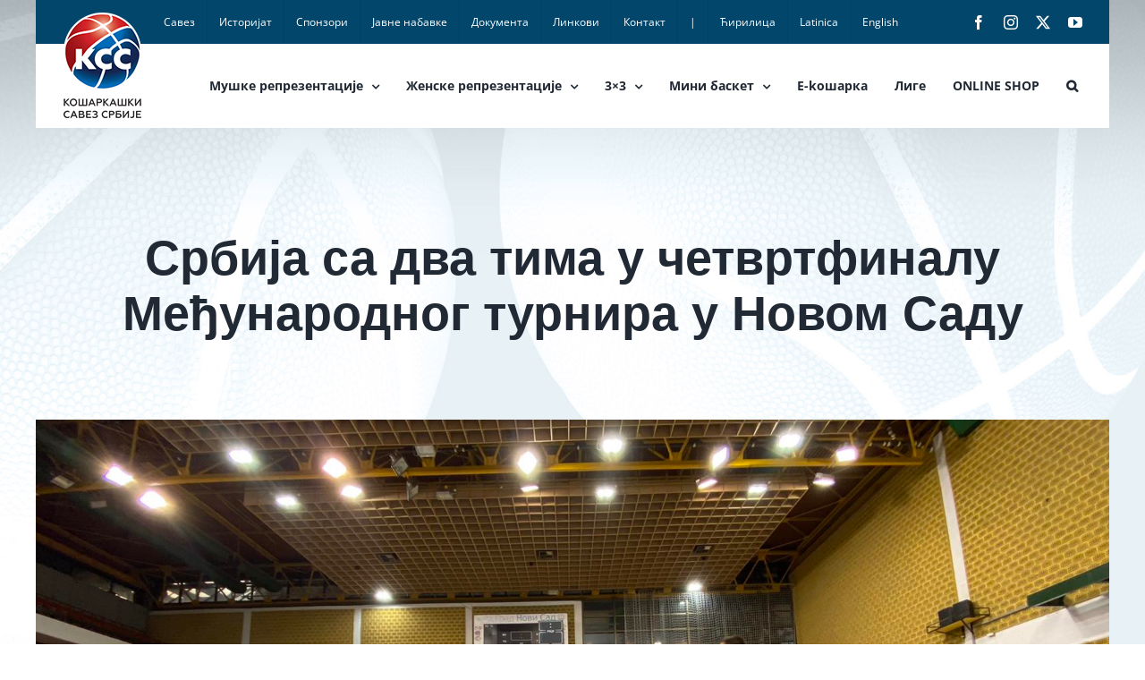

--- FILE ---
content_type: text/html; charset=UTF-8
request_url: https://kss.rs/%D1%81%D1%80%D0%B1%D0%B8%D1%98%D0%B0-%D1%81%D0%B0-%D0%B4%D0%B2%D0%B0-%D1%82%D0%B8%D0%BC%D0%B0-%D1%83-%D1%87%D0%B5%D1%82%D0%B2%D1%80%D1%82%D1%84%D0%B8%D0%BD%D0%B0%D0%BB%D1%83-%D0%BC%D0%B5%D1%92%D1%83/
body_size: 16964
content:
<!DOCTYPE html>
<html class="avada-html-layout-boxed avada-html-header-position-top avada-html-has-bg-image" lang="sr-RS" prefix="og: http://ogp.me/ns# fb: http://ogp.me/ns/fb#">
<head>
	<meta http-equiv="X-UA-Compatible" content="IE=edge" />
	<meta http-equiv="Content-Type" content="text/html; charset=utf-8"/>
	<meta name="viewport" content="width=device-width, initial-scale=1" />
	<title>Србија са два тима у четвртфиналу Међународног турнира у Новом Саду &#8211; Кошаркашки савез Србије</title>
<meta name='robots' content='max-image-preview:large' />
<link rel="alternate" type="application/rss+xml" title="Кошаркашки савез Србије &raquo; довод" href="https://kss.rs/feed/" />
<link rel="alternate" type="application/rss+xml" title="Кошаркашки савез Србије &raquo; довод коментара" href="https://kss.rs/comments/feed/" />
								<link rel="icon" href="https://kss.rs/wp-content/uploads/2020/04/kss-favico-32-2.png" type="image/png" />
		
					<!-- Apple Touch Icon -->
						<link rel="apple-touch-icon" sizes="180x180" href="https://kss.rs/wp-content/uploads/2020/04/kss-favico-114.png" type="image/png">
		
					<!-- Android Icon -->
						<link rel="icon" sizes="192x192" href="https://kss.rs/wp-content/uploads/2020/04/kss-favico-57-2.png" type="image/png">
		
					<!-- MS Edge Icon -->
						<meta name="msapplication-TileImage" content="https://kss.rs/wp-content/uploads/2020/04/kss-favico-72-2.png" type="image/png">
				<link rel="alternate" title="oEmbed (JSON)" type="application/json+oembed" href="https://kss.rs/wp-json/oembed/1.0/embed?url=https%3A%2F%2Fkss.rs%2F%25d1%2581%25d1%2580%25d0%25b1%25d0%25b8%25d1%2598%25d0%25b0-%25d1%2581%25d0%25b0-%25d0%25b4%25d0%25b2%25d0%25b0-%25d1%2582%25d0%25b8%25d0%25bc%25d0%25b0-%25d1%2583-%25d1%2587%25d0%25b5%25d1%2582%25d0%25b2%25d1%2580%25d1%2582%25d1%2584%25d0%25b8%25d0%25bd%25d0%25b0%25d0%25bb%25d1%2583-%25d0%25bc%25d0%25b5%25d1%2592%25d1%2583%2F" />
<link rel="alternate" title="oEmbed (XML)" type="text/xml+oembed" href="https://kss.rs/wp-json/oembed/1.0/embed?url=https%3A%2F%2Fkss.rs%2F%25d1%2581%25d1%2580%25d0%25b1%25d0%25b8%25d1%2598%25d0%25b0-%25d1%2581%25d0%25b0-%25d0%25b4%25d0%25b2%25d0%25b0-%25d1%2582%25d0%25b8%25d0%25bc%25d0%25b0-%25d1%2583-%25d1%2587%25d0%25b5%25d1%2582%25d0%25b2%25d1%2580%25d1%2582%25d1%2584%25d0%25b8%25d0%25bd%25d0%25b0%25d0%25bb%25d1%2583-%25d0%25bc%25d0%25b5%25d1%2592%25d1%2583%2F&#038;format=xml" />
					<meta name="description" content="Kао што смо најавили, у оквиру припрема за предстојеће Олимпијске игре и Европско првенство у баскету 3x3, у Новом Саду се у организацији Kошаркашког Савеза Србије одржава Међународни припремни турнир.

У Новом Саду се Србија такмичи са два тима, уз још десет националних селекција, а међу њима су и светски и европски шампиони. Првог дана такмичења"/>
				
		<meta property="og:locale" content="sr_RS"/>
		<meta property="og:type" content="article"/>
		<meta property="og:site_name" content="Кошаркашки савез Србије"/>
		<meta property="og:title" content="  Србија са два тима у четвртфиналу Међународног турнира у Новом Саду"/>
				<meta property="og:description" content="Kао што смо најавили, у оквиру припрема за предстојеће Олимпијске игре и Европско првенство у баскету 3x3, у Новом Саду се у организацији Kошаркашког Савеза Србије одржава Међународни припремни турнир.

У Новом Саду се Србија такмичи са два тима, уз још десет националних селекција, а међу њима су и светски и европски шампиони. Првог дана такмичења"/>
				<meta property="og:url" content="https://kss.rs/%d1%81%d1%80%d0%b1%d0%b8%d1%98%d0%b0-%d1%81%d0%b0-%d0%b4%d0%b2%d0%b0-%d1%82%d0%b8%d0%bc%d0%b0-%d1%83-%d1%87%d0%b5%d1%82%d0%b2%d1%80%d1%82%d1%84%d0%b8%d0%bd%d0%b0%d0%bb%d1%83-%d0%bc%d0%b5%d1%92%d1%83/"/>
										<meta property="article:published_time" content="2021-04-10T18:22:54+01:00"/>
							<meta property="article:modified_time" content="2021-04-10T18:50:35+01:00"/>
								<meta name="author" content="ljupce Zugic"/>
								<meta property="og:image" content="https://kss.rs/wp-content/uploads/2021/04/1-viber_image_2021-04-10_19-02-55.jpg"/>
		<meta property="og:image:width" content="1600"/>
		<meta property="og:image:height" content="900"/>
		<meta property="og:image:type" content="image/jpeg"/>
				<style id='wp-img-auto-sizes-contain-inline-css' type='text/css'>
img:is([sizes=auto i],[sizes^="auto," i]){contain-intrinsic-size:3000px 1500px}
/*# sourceURL=wp-img-auto-sizes-contain-inline-css */
</style>
<style id='wp-block-library-inline-css' type='text/css'>
:root{--wp-block-synced-color:#7a00df;--wp-block-synced-color--rgb:122,0,223;--wp-bound-block-color:var(--wp-block-synced-color);--wp-editor-canvas-background:#ddd;--wp-admin-theme-color:#007cba;--wp-admin-theme-color--rgb:0,124,186;--wp-admin-theme-color-darker-10:#006ba1;--wp-admin-theme-color-darker-10--rgb:0,107,160.5;--wp-admin-theme-color-darker-20:#005a87;--wp-admin-theme-color-darker-20--rgb:0,90,135;--wp-admin-border-width-focus:2px}@media (min-resolution:192dpi){:root{--wp-admin-border-width-focus:1.5px}}.wp-element-button{cursor:pointer}:root .has-very-light-gray-background-color{background-color:#eee}:root .has-very-dark-gray-background-color{background-color:#313131}:root .has-very-light-gray-color{color:#eee}:root .has-very-dark-gray-color{color:#313131}:root .has-vivid-green-cyan-to-vivid-cyan-blue-gradient-background{background:linear-gradient(135deg,#00d084,#0693e3)}:root .has-purple-crush-gradient-background{background:linear-gradient(135deg,#34e2e4,#4721fb 50%,#ab1dfe)}:root .has-hazy-dawn-gradient-background{background:linear-gradient(135deg,#faaca8,#dad0ec)}:root .has-subdued-olive-gradient-background{background:linear-gradient(135deg,#fafae1,#67a671)}:root .has-atomic-cream-gradient-background{background:linear-gradient(135deg,#fdd79a,#004a59)}:root .has-nightshade-gradient-background{background:linear-gradient(135deg,#330968,#31cdcf)}:root .has-midnight-gradient-background{background:linear-gradient(135deg,#020381,#2874fc)}:root{--wp--preset--font-size--normal:16px;--wp--preset--font-size--huge:42px}.has-regular-font-size{font-size:1em}.has-larger-font-size{font-size:2.625em}.has-normal-font-size{font-size:var(--wp--preset--font-size--normal)}.has-huge-font-size{font-size:var(--wp--preset--font-size--huge)}.has-text-align-center{text-align:center}.has-text-align-left{text-align:left}.has-text-align-right{text-align:right}.has-fit-text{white-space:nowrap!important}#end-resizable-editor-section{display:none}.aligncenter{clear:both}.items-justified-left{justify-content:flex-start}.items-justified-center{justify-content:center}.items-justified-right{justify-content:flex-end}.items-justified-space-between{justify-content:space-between}.screen-reader-text{border:0;clip-path:inset(50%);height:1px;margin:-1px;overflow:hidden;padding:0;position:absolute;width:1px;word-wrap:normal!important}.screen-reader-text:focus{background-color:#ddd;clip-path:none;color:#444;display:block;font-size:1em;height:auto;left:5px;line-height:normal;padding:15px 23px 14px;text-decoration:none;top:5px;width:auto;z-index:100000}html :where(.has-border-color){border-style:solid}html :where([style*=border-top-color]){border-top-style:solid}html :where([style*=border-right-color]){border-right-style:solid}html :where([style*=border-bottom-color]){border-bottom-style:solid}html :where([style*=border-left-color]){border-left-style:solid}html :where([style*=border-width]){border-style:solid}html :where([style*=border-top-width]){border-top-style:solid}html :where([style*=border-right-width]){border-right-style:solid}html :where([style*=border-bottom-width]){border-bottom-style:solid}html :where([style*=border-left-width]){border-left-style:solid}html :where(img[class*=wp-image-]){height:auto;max-width:100%}:where(figure){margin:0 0 1em}html :where(.is-position-sticky){--wp-admin--admin-bar--position-offset:var(--wp-admin--admin-bar--height,0px)}@media screen and (max-width:600px){html :where(.is-position-sticky){--wp-admin--admin-bar--position-offset:0px}}

/*# sourceURL=wp-block-library-inline-css */
</style><style id='global-styles-inline-css' type='text/css'>
:root{--wp--preset--aspect-ratio--square: 1;--wp--preset--aspect-ratio--4-3: 4/3;--wp--preset--aspect-ratio--3-4: 3/4;--wp--preset--aspect-ratio--3-2: 3/2;--wp--preset--aspect-ratio--2-3: 2/3;--wp--preset--aspect-ratio--16-9: 16/9;--wp--preset--aspect-ratio--9-16: 9/16;--wp--preset--color--black: #000000;--wp--preset--color--cyan-bluish-gray: #abb8c3;--wp--preset--color--white: #ffffff;--wp--preset--color--pale-pink: #f78da7;--wp--preset--color--vivid-red: #cf2e2e;--wp--preset--color--luminous-vivid-orange: #ff6900;--wp--preset--color--luminous-vivid-amber: #fcb900;--wp--preset--color--light-green-cyan: #7bdcb5;--wp--preset--color--vivid-green-cyan: #00d084;--wp--preset--color--pale-cyan-blue: #8ed1fc;--wp--preset--color--vivid-cyan-blue: #0693e3;--wp--preset--color--vivid-purple: #9b51e0;--wp--preset--color--awb-color-1: rgba(255,255,255,1);--wp--preset--color--awb-color-2: rgba(249,249,251,1);--wp--preset--color--awb-color-3: rgba(242,243,245,1);--wp--preset--color--awb-color-4: rgba(226,226,226,1);--wp--preset--color--awb-color-5: rgba(74,78,87,1);--wp--preset--color--awb-color-6: rgba(51,51,51,1);--wp--preset--color--awb-color-7: rgba(33,41,52,1);--wp--preset--color--awb-color-8: rgba(0,0,0,1);--wp--preset--color--awb-color-custom-10: rgba(101,188,123,1);--wp--preset--color--awb-color-custom-11: rgba(12,103,166,1);--wp--preset--color--awb-color-custom-12: rgba(255,255,255,0.8);--wp--preset--color--awb-color-custom-13: rgba(158,160,164,1);--wp--preset--color--awb-color-custom-14: rgba(255,0,0,1);--wp--preset--color--awb-color-custom-15: rgba(242,243,245,0.7);--wp--preset--color--awb-color-custom-16: rgba(242,243,245,0.8);--wp--preset--color--awb-color-custom-17: rgba(29,36,45,1);--wp--preset--color--awb-color-custom-18: rgba(229,232,234,1);--wp--preset--gradient--vivid-cyan-blue-to-vivid-purple: linear-gradient(135deg,rgb(6,147,227) 0%,rgb(155,81,224) 100%);--wp--preset--gradient--light-green-cyan-to-vivid-green-cyan: linear-gradient(135deg,rgb(122,220,180) 0%,rgb(0,208,130) 100%);--wp--preset--gradient--luminous-vivid-amber-to-luminous-vivid-orange: linear-gradient(135deg,rgb(252,185,0) 0%,rgb(255,105,0) 100%);--wp--preset--gradient--luminous-vivid-orange-to-vivid-red: linear-gradient(135deg,rgb(255,105,0) 0%,rgb(207,46,46) 100%);--wp--preset--gradient--very-light-gray-to-cyan-bluish-gray: linear-gradient(135deg,rgb(238,238,238) 0%,rgb(169,184,195) 100%);--wp--preset--gradient--cool-to-warm-spectrum: linear-gradient(135deg,rgb(74,234,220) 0%,rgb(151,120,209) 20%,rgb(207,42,186) 40%,rgb(238,44,130) 60%,rgb(251,105,98) 80%,rgb(254,248,76) 100%);--wp--preset--gradient--blush-light-purple: linear-gradient(135deg,rgb(255,206,236) 0%,rgb(152,150,240) 100%);--wp--preset--gradient--blush-bordeaux: linear-gradient(135deg,rgb(254,205,165) 0%,rgb(254,45,45) 50%,rgb(107,0,62) 100%);--wp--preset--gradient--luminous-dusk: linear-gradient(135deg,rgb(255,203,112) 0%,rgb(199,81,192) 50%,rgb(65,88,208) 100%);--wp--preset--gradient--pale-ocean: linear-gradient(135deg,rgb(255,245,203) 0%,rgb(182,227,212) 50%,rgb(51,167,181) 100%);--wp--preset--gradient--electric-grass: linear-gradient(135deg,rgb(202,248,128) 0%,rgb(113,206,126) 100%);--wp--preset--gradient--midnight: linear-gradient(135deg,rgb(2,3,129) 0%,rgb(40,116,252) 100%);--wp--preset--font-size--small: 12px;--wp--preset--font-size--medium: 20px;--wp--preset--font-size--large: 24px;--wp--preset--font-size--x-large: 42px;--wp--preset--font-size--normal: 16px;--wp--preset--font-size--xlarge: 32px;--wp--preset--font-size--huge: 48px;--wp--preset--spacing--20: 0.44rem;--wp--preset--spacing--30: 0.67rem;--wp--preset--spacing--40: 1rem;--wp--preset--spacing--50: 1.5rem;--wp--preset--spacing--60: 2.25rem;--wp--preset--spacing--70: 3.38rem;--wp--preset--spacing--80: 5.06rem;--wp--preset--shadow--natural: 6px 6px 9px rgba(0, 0, 0, 0.2);--wp--preset--shadow--deep: 12px 12px 50px rgba(0, 0, 0, 0.4);--wp--preset--shadow--sharp: 6px 6px 0px rgba(0, 0, 0, 0.2);--wp--preset--shadow--outlined: 6px 6px 0px -3px rgb(255, 255, 255), 6px 6px rgb(0, 0, 0);--wp--preset--shadow--crisp: 6px 6px 0px rgb(0, 0, 0);}:where(.is-layout-flex){gap: 0.5em;}:where(.is-layout-grid){gap: 0.5em;}body .is-layout-flex{display: flex;}.is-layout-flex{flex-wrap: wrap;align-items: center;}.is-layout-flex > :is(*, div){margin: 0;}body .is-layout-grid{display: grid;}.is-layout-grid > :is(*, div){margin: 0;}:where(.wp-block-columns.is-layout-flex){gap: 2em;}:where(.wp-block-columns.is-layout-grid){gap: 2em;}:where(.wp-block-post-template.is-layout-flex){gap: 1.25em;}:where(.wp-block-post-template.is-layout-grid){gap: 1.25em;}.has-black-color{color: var(--wp--preset--color--black) !important;}.has-cyan-bluish-gray-color{color: var(--wp--preset--color--cyan-bluish-gray) !important;}.has-white-color{color: var(--wp--preset--color--white) !important;}.has-pale-pink-color{color: var(--wp--preset--color--pale-pink) !important;}.has-vivid-red-color{color: var(--wp--preset--color--vivid-red) !important;}.has-luminous-vivid-orange-color{color: var(--wp--preset--color--luminous-vivid-orange) !important;}.has-luminous-vivid-amber-color{color: var(--wp--preset--color--luminous-vivid-amber) !important;}.has-light-green-cyan-color{color: var(--wp--preset--color--light-green-cyan) !important;}.has-vivid-green-cyan-color{color: var(--wp--preset--color--vivid-green-cyan) !important;}.has-pale-cyan-blue-color{color: var(--wp--preset--color--pale-cyan-blue) !important;}.has-vivid-cyan-blue-color{color: var(--wp--preset--color--vivid-cyan-blue) !important;}.has-vivid-purple-color{color: var(--wp--preset--color--vivid-purple) !important;}.has-black-background-color{background-color: var(--wp--preset--color--black) !important;}.has-cyan-bluish-gray-background-color{background-color: var(--wp--preset--color--cyan-bluish-gray) !important;}.has-white-background-color{background-color: var(--wp--preset--color--white) !important;}.has-pale-pink-background-color{background-color: var(--wp--preset--color--pale-pink) !important;}.has-vivid-red-background-color{background-color: var(--wp--preset--color--vivid-red) !important;}.has-luminous-vivid-orange-background-color{background-color: var(--wp--preset--color--luminous-vivid-orange) !important;}.has-luminous-vivid-amber-background-color{background-color: var(--wp--preset--color--luminous-vivid-amber) !important;}.has-light-green-cyan-background-color{background-color: var(--wp--preset--color--light-green-cyan) !important;}.has-vivid-green-cyan-background-color{background-color: var(--wp--preset--color--vivid-green-cyan) !important;}.has-pale-cyan-blue-background-color{background-color: var(--wp--preset--color--pale-cyan-blue) !important;}.has-vivid-cyan-blue-background-color{background-color: var(--wp--preset--color--vivid-cyan-blue) !important;}.has-vivid-purple-background-color{background-color: var(--wp--preset--color--vivid-purple) !important;}.has-black-border-color{border-color: var(--wp--preset--color--black) !important;}.has-cyan-bluish-gray-border-color{border-color: var(--wp--preset--color--cyan-bluish-gray) !important;}.has-white-border-color{border-color: var(--wp--preset--color--white) !important;}.has-pale-pink-border-color{border-color: var(--wp--preset--color--pale-pink) !important;}.has-vivid-red-border-color{border-color: var(--wp--preset--color--vivid-red) !important;}.has-luminous-vivid-orange-border-color{border-color: var(--wp--preset--color--luminous-vivid-orange) !important;}.has-luminous-vivid-amber-border-color{border-color: var(--wp--preset--color--luminous-vivid-amber) !important;}.has-light-green-cyan-border-color{border-color: var(--wp--preset--color--light-green-cyan) !important;}.has-vivid-green-cyan-border-color{border-color: var(--wp--preset--color--vivid-green-cyan) !important;}.has-pale-cyan-blue-border-color{border-color: var(--wp--preset--color--pale-cyan-blue) !important;}.has-vivid-cyan-blue-border-color{border-color: var(--wp--preset--color--vivid-cyan-blue) !important;}.has-vivid-purple-border-color{border-color: var(--wp--preset--color--vivid-purple) !important;}.has-vivid-cyan-blue-to-vivid-purple-gradient-background{background: var(--wp--preset--gradient--vivid-cyan-blue-to-vivid-purple) !important;}.has-light-green-cyan-to-vivid-green-cyan-gradient-background{background: var(--wp--preset--gradient--light-green-cyan-to-vivid-green-cyan) !important;}.has-luminous-vivid-amber-to-luminous-vivid-orange-gradient-background{background: var(--wp--preset--gradient--luminous-vivid-amber-to-luminous-vivid-orange) !important;}.has-luminous-vivid-orange-to-vivid-red-gradient-background{background: var(--wp--preset--gradient--luminous-vivid-orange-to-vivid-red) !important;}.has-very-light-gray-to-cyan-bluish-gray-gradient-background{background: var(--wp--preset--gradient--very-light-gray-to-cyan-bluish-gray) !important;}.has-cool-to-warm-spectrum-gradient-background{background: var(--wp--preset--gradient--cool-to-warm-spectrum) !important;}.has-blush-light-purple-gradient-background{background: var(--wp--preset--gradient--blush-light-purple) !important;}.has-blush-bordeaux-gradient-background{background: var(--wp--preset--gradient--blush-bordeaux) !important;}.has-luminous-dusk-gradient-background{background: var(--wp--preset--gradient--luminous-dusk) !important;}.has-pale-ocean-gradient-background{background: var(--wp--preset--gradient--pale-ocean) !important;}.has-electric-grass-gradient-background{background: var(--wp--preset--gradient--electric-grass) !important;}.has-midnight-gradient-background{background: var(--wp--preset--gradient--midnight) !important;}.has-small-font-size{font-size: var(--wp--preset--font-size--small) !important;}.has-medium-font-size{font-size: var(--wp--preset--font-size--medium) !important;}.has-large-font-size{font-size: var(--wp--preset--font-size--large) !important;}.has-x-large-font-size{font-size: var(--wp--preset--font-size--x-large) !important;}
/*# sourceURL=global-styles-inline-css */
</style>

<style id='classic-theme-styles-inline-css' type='text/css'>
/*! This file is auto-generated */
.wp-block-button__link{color:#fff;background-color:#32373c;border-radius:9999px;box-shadow:none;text-decoration:none;padding:calc(.667em + 2px) calc(1.333em + 2px);font-size:1.125em}.wp-block-file__button{background:#32373c;color:#fff;text-decoration:none}
/*# sourceURL=/wp-includes/css/classic-themes.min.css */
</style>
<!-- <link rel='stylesheet' id='pdfp-public-css' href='https://kss.rs/wp-content/plugins/pdf-poster/build/public.css' type='text/css' media='all' /> -->
<!-- <link rel='stylesheet' id='child-style-css' href='https://kss.rs/wp-content/themes/Avada-Child-Theme/style.css' type='text/css' media='all' /> -->
<!-- <link rel='stylesheet' id='fusion-dynamic-css-css' href='https://kss.rs/wp-content/uploads/fusion-styles/8620a7c1c329d23873319ac1e57da2dc.min.css' type='text/css' media='all' /> -->
<link rel="stylesheet" type="text/css" href="//kss.rs/wp-content/cache/wpfc-minified/f3dbjl8q/2i3ak.css" media="all"/>
<script src='//kss.rs/wp-content/cache/wpfc-minified/12cmt04n/2i3ak.js' type="text/javascript"></script>
<!-- <script type="text/javascript" src="https://kss.rs/wp-includes/js/jquery/jquery.min.js" id="jquery-core-js"></script> -->

<!-- <script type="text/javascript" src="https://kss.rs/wp-includes/js/jquery/jquery-migrate.min.js" id="jquery-migrate-js"></script> -->
<link rel="https://api.w.org/" href="https://kss.rs/wp-json/" /><link rel="alternate" title="JSON" type="application/json" href="https://kss.rs/wp-json/wp/v2/posts/54234" /><link rel="EditURI" type="application/rsd+xml" title="RSD" href="https://kss.rs/xmlrpc.php?rsd" />
<link rel="canonical" href="https://kss.rs/%d1%81%d1%80%d0%b1%d0%b8%d1%98%d0%b0-%d1%81%d0%b0-%d0%b4%d0%b2%d0%b0-%d1%82%d0%b8%d0%bc%d0%b0-%d1%83-%d1%87%d0%b5%d1%82%d0%b2%d1%80%d1%82%d1%84%d0%b8%d0%bd%d0%b0%d0%bb%d1%83-%d0%bc%d0%b5%d1%92%d1%83/" />
<link rel='shortlink' href='https://kss.rs/?p=54234' />
        <style>
                    </style>
<style type="text/css" id="css-fb-visibility">@media screen and (max-width: 640px){.fusion-no-small-visibility{display:none !important;}body .sm-text-align-center{text-align:center !important;}body .sm-text-align-left{text-align:left !important;}body .sm-text-align-right{text-align:right !important;}body .sm-text-align-justify{text-align:justify !important;}body .sm-flex-align-center{justify-content:center !important;}body .sm-flex-align-flex-start{justify-content:flex-start !important;}body .sm-flex-align-flex-end{justify-content:flex-end !important;}body .sm-mx-auto{margin-left:auto !important;margin-right:auto !important;}body .sm-ml-auto{margin-left:auto !important;}body .sm-mr-auto{margin-right:auto !important;}body .fusion-absolute-position-small{position:absolute;width:100%;}.awb-sticky.awb-sticky-small{ position: sticky; top: var(--awb-sticky-offset,0); }}@media screen and (min-width: 641px) and (max-width: 1024px){.fusion-no-medium-visibility{display:none !important;}body .md-text-align-center{text-align:center !important;}body .md-text-align-left{text-align:left !important;}body .md-text-align-right{text-align:right !important;}body .md-text-align-justify{text-align:justify !important;}body .md-flex-align-center{justify-content:center !important;}body .md-flex-align-flex-start{justify-content:flex-start !important;}body .md-flex-align-flex-end{justify-content:flex-end !important;}body .md-mx-auto{margin-left:auto !important;margin-right:auto !important;}body .md-ml-auto{margin-left:auto !important;}body .md-mr-auto{margin-right:auto !important;}body .fusion-absolute-position-medium{position:absolute;width:100%;}.awb-sticky.awb-sticky-medium{ position: sticky; top: var(--awb-sticky-offset,0); }}@media screen and (min-width: 1025px){.fusion-no-large-visibility{display:none !important;}body .lg-text-align-center{text-align:center !important;}body .lg-text-align-left{text-align:left !important;}body .lg-text-align-right{text-align:right !important;}body .lg-text-align-justify{text-align:justify !important;}body .lg-flex-align-center{justify-content:center !important;}body .lg-flex-align-flex-start{justify-content:flex-start !important;}body .lg-flex-align-flex-end{justify-content:flex-end !important;}body .lg-mx-auto{margin-left:auto !important;margin-right:auto !important;}body .lg-ml-auto{margin-left:auto !important;}body .lg-mr-auto{margin-right:auto !important;}body .fusion-absolute-position-large{position:absolute;width:100%;}.awb-sticky.awb-sticky-large{ position: sticky; top: var(--awb-sticky-offset,0); }}</style><style type="text/css">.recentcomments a{display:inline !important;padding:0 !important;margin:0 !important;}</style><style type="text/css" id="custom-background-css">
body.custom-background { background-image: url("https://kss.rs/wp-content/uploads/2020/02/kss-bcg.jpg"); background-position: left top; background-size: auto; background-repeat: no-repeat; background-attachment: fixed; }
</style>
			<script type="text/javascript">
			var doc = document.documentElement;
			doc.setAttribute( 'data-useragent', navigator.userAgent );
		</script>
		<!-- Global site tag (gtag.js) - Google Analytics -->
<script async src="https://www.googletagmanager.com/gtag/js?id=UA-64809509-1"></script>
<script>
  window.dataLayer = window.dataLayer || [];
  function gtag(){dataLayer.push(arguments);}
  gtag('js', new Date());

  gtag('config', 'UA-64809509-1');
</script>
<!-- Global site tag (gtag.js) - Google Analytics -->
<script async src="https://www.googletagmanager.com/gtag/js?id=G-0ERH51FFGF"></script>
<script>
  window.dataLayer = window.dataLayer || [];
  function gtag(){dataLayer.push(arguments);}
  gtag('js', new Date());

  gtag('config', 'G-0ERH51FFGF');
</script>
		<script type="text/javascript"  src="https://widgets.baskethotel.com/version.php"></script>
    <script type="text/javascript"  src="https://widgets.baskethotel.com/static/scripts/api/loader.js"></script>
    <script type="text/javascript"  src="https://widgets.baskethotel.com/static/scripts/api/api.js"></script>
    <script type="text/javascript"  src="https://widgets.baskethotel.com/static/api/334454ccfb85b545a571fb76ced66e268e8dc98c/config.js"></script>
    <link rel="stylesheet" href="https://widgets.baskethotel.com/static/widget-styles/styles/srbfed.css">
</head>

<body class="wp-singular post-template-default single single-post postid-54234 single-format-standard custom-background wp-theme-Avada wp-child-theme-Avada-Child-Theme fusion-image-hovers fusion-pagination-sizing fusion-button_type-flat fusion-button_span-no fusion-button_gradient-linear avada-image-rollover-circle-yes avada-image-rollover-no fusion-body ltr fusion-sticky-header no-tablet-sticky-header no-mobile-sticky-header no-mobile-slidingbar no-mobile-totop avada-has-rev-slider-styles fusion-disable-outline fusion-sub-menu-fade mobile-logo-pos-left layout-boxed-mode avada-has-boxed-modal-shadow- layout-scroll-offset-full avada-has-zero-margin-offset-top fusion-top-header menu-text-align-center mobile-menu-design-classic fusion-show-pagination-text fusion-header-layout-v3 avada-responsive avada-footer-fx-none avada-menu-highlight-style-background fusion-search-form-clean fusion-main-menu-search-overlay fusion-avatar-circle avada-dropdown-styles avada-blog-layout-large avada-blog-archive-layout-medium avada-header-shadow-no avada-menu-icon-position-left avada-has-megamenu-shadow avada-has-mobile-menu-search avada-has-main-nav-search-icon avada-has-megamenu-item-divider avada-has-breadcrumb-mobile-hidden avada-has-titlebar-content_only avada-header-border-color-full-transparent avada-has-bg-image-full avada-has-pagination-width_height avada-flyout-menu-direction-fade avada-ec-views-v1" data-awb-post-id="54234">
		<a class="skip-link screen-reader-text" href="#content">Skip to content</a>

	<div id="boxed-wrapper">
		<div class="fusion-sides-frame"></div>
		<div id="wrapper" class="fusion-wrapper">
			<div id="home" style="position:relative;top:-1px;"></div>
			
				
			<header class="fusion-header-wrapper">
				<div class="fusion-header-v3 fusion-logo-alignment fusion-logo-left fusion-sticky-menu- fusion-sticky-logo-1 fusion-mobile-logo-1  fusion-mobile-menu-design-classic">
					
<div class="fusion-secondary-header">
	<div class="fusion-row">
					<div class="fusion-alignleft">
				<nav class="fusion-secondary-menu" role="navigation" aria-label="Secondary Menu"><ul id="menu-top-navigation" class="menu"><li  id="menu-item-12"  class="menu-item menu-item-type-custom menu-item-object-custom menu-item-12"  data-item-id="12"><a  href="https://kss.rs/savez-predsednik/" class="fusion-background-highlight"><span class="menu-text">Савез</span></a></li><li  id="menu-item-13"  class="menu-item menu-item-type-custom menu-item-object-custom menu-item-13"  data-item-id="13"><a  href="https://kss.rs/istorijat/" class="fusion-background-highlight"><span class="menu-text">Историјат</span></a></li><li  id="menu-item-14"  class="menu-item menu-item-type-custom menu-item-object-custom menu-item-14"  data-item-id="14"><a  href="https://kss.rs/sponzori/" class="fusion-background-highlight"><span class="menu-text">Спонзори</span></a></li><li  id="menu-item-15"  class="menu-item menu-item-type-custom menu-item-object-custom menu-item-15"  data-item-id="15"><a  href="https://kss.rs/javne-nabavke-2024" class="fusion-background-highlight"><span class="menu-text">Јавне набавке</span></a></li><li  id="menu-item-16"  class="menu-item menu-item-type-custom menu-item-object-custom menu-item-16"  data-item-id="16"><a  href="https://kss.rs/dokumenta/" class="fusion-background-highlight"><span class="menu-text">Документа</span></a></li><li  id="menu-item-17"  class="menu-item menu-item-type-custom menu-item-object-custom menu-item-17"  data-item-id="17"><a  href="https://kss.rs/linkovi/" class="fusion-background-highlight"><span class="menu-text">Линкови</span></a></li><li  id="menu-item-18"  class="menu-item menu-item-type-custom menu-item-object-custom menu-item-18"  data-item-id="18"><a  href="https://kss.rs/kontakt/" class="fusion-background-highlight"><span class="menu-text">Контакт</span></a></li><li  id="menu-item-52"  class="menu-item menu-item-type-custom menu-item-object-custom menu-item-52"  data-item-id="52"><a  href="#" class="fusion-background-highlight"><span class="menu-text">|</span></a></li><li  id="menu-item-49"  class="menu-item menu-item-type-custom menu-item-object-custom menu-item-49"  data-item-id="49"><a  href="https://kss.rs?rstr=cir" class="fusion-background-highlight"><span class="menu-text">Ћирилица</span></a></li><li  id="menu-item-50"  class="menu-item menu-item-type-custom menu-item-object-custom menu-item-50"  data-item-id="50"><a  href="https://kss.rs?rstr=lat" class="fusion-background-highlight"><span class="menu-text">Latinica</span></a></li><li  id="menu-item-51"  class="menu-item menu-item-type-custom menu-item-object-custom menu-item-51"  data-item-id="51"><a  href="https://www.kss.rs/eng_new" class="fusion-background-highlight"><span class="menu-text">English</span></a></li></ul></nav><nav class="fusion-mobile-nav-holder fusion-mobile-menu-text-align-left" aria-label="Secondary Mobile Menu"></nav>			</div>
							<div class="fusion-alignright">
				<div class="fusion-social-links-header"><div class="fusion-social-networks"><div class="fusion-social-networks-wrapper"><a  class="fusion-social-network-icon fusion-tooltip fusion-facebook awb-icon-facebook" style data-placement="bottom" data-title="Facebook" data-toggle="tooltip" title="Facebook" href="https://www.facebook.com/KSSrbije/" target="_blank" rel="noreferrer"><span class="screen-reader-text">Facebook</span></a><a  class="fusion-social-network-icon fusion-tooltip fusion-instagram awb-icon-instagram" style data-placement="bottom" data-title="Instagram" data-toggle="tooltip" title="Instagram" href="https://www.instagram.com/kssrbije/" target="_blank" rel="noopener noreferrer"><span class="screen-reader-text">Instagram</span></a><a  class="fusion-social-network-icon fusion-tooltip fusion-twitter awb-icon-twitter" style data-placement="bottom" data-title="X" data-toggle="tooltip" title="X" href="https://twitter.com/KSSrbije" target="_blank" rel="noopener noreferrer"><span class="screen-reader-text">X</span></a><a  class="fusion-social-network-icon fusion-tooltip fusion-youtube awb-icon-youtube" style data-placement="bottom" data-title="YouTube" data-toggle="tooltip" title="YouTube" href="https://www.youtube.com/channel/UC_CyXUDmzj2f87_gZ_Hdumw" target="_blank" rel="noopener noreferrer"><span class="screen-reader-text">YouTube</span></a></div></div></div>			</div>
			</div>
</div>
<div class="fusion-header-sticky-height"></div>
<div class="fusion-header">
	<div class="fusion-row">
					<div class="fusion-logo" data-margin-top="-36px" data-margin-bottom="36px" data-margin-left="0px" data-margin-right="0px">
			<a class="fusion-logo-link"  href="https://kss.rs/" >

						<!-- standard logo -->
			<img src="https://kss.rs/wp-content/uploads/2020/02/header-cir-.png" srcset="https://kss.rs/wp-content/uploads/2020/02/header-cir-.png 1x" width="89" height="120" alt="Кошаркашки савез Србије Logo" data-retina_logo_url="" class="fusion-standard-logo" />

											<!-- mobile logo -->
				<img src="https://kss.rs/wp-content/uploads/2024/08/kss-logo-cyr-2-colors-text-right2.png" srcset="https://kss.rs/wp-content/uploads/2024/08/kss-logo-cyr-2-colors-text-right2.png 1x" width="190" height="55" alt="Кошаркашки савез Србије Logo" data-retina_logo_url="" class="fusion-mobile-logo" />
			
											<!-- sticky header logo -->
				<img src="https://kss.rs/wp-content/uploads/2024/01/mail-slika-potpis-e1706628971547.png" srcset="https://kss.rs/wp-content/uploads/2024/01/mail-slika-potpis-e1706628971547.png 1x" width="90" height="90" alt="Кошаркашки савез Србије Logo" data-retina_logo_url="" class="fusion-sticky-logo" />
					</a>
		</div>		<nav class="fusion-main-menu" aria-label="Main Menu"><div class="fusion-overlay-search">		<form role="search" class="searchform fusion-search-form  fusion-search-form-clean" method="get" action="https://kss.rs/">
			<div class="fusion-search-form-content">

				
				<div class="fusion-search-field search-field">
					<label><span class="screen-reader-text">Search for:</span>
													<input type="search" value="" name="s" class="s" placeholder="Search..." required aria-required="true" aria-label="Search..."/>
											</label>
				</div>
				<div class="fusion-search-button search-button">
					<input type="submit" class="fusion-search-submit searchsubmit" aria-label="Search" value="&#xf002;" />
									</div>

				
			</div>


			
		</form>
		<div class="fusion-search-spacer"></div><a href="#" role="button" aria-label="Close Search" class="fusion-close-search"></a></div><ul id="menu-main-menu" class="fusion-menu"><li  id="menu-item-22"  class="menu-item menu-item-type-custom menu-item-object-custom menu-item-has-children menu-item-22 fusion-megamenu-menu "  data-item-id="22"><a  href="#" class="fusion-background-highlight"><span class="menu-text">Мушке репрезентације</span> <span class="fusion-caret"><i class="fusion-dropdown-indicator" aria-hidden="true"></i></span></a><div class="fusion-megamenu-wrapper fusion-columns-1 columns-per-row-1 columns-10 col-span-12 fusion-megamenu-fullwidth"><div class="row"><div class="fusion-megamenu-holder" style="width:1200px;background-image: url(https://kss.rs/wp-content/uploads/2025/08/big-menu-pic-muskarci-1.jpg);;" data-width="1200px"><ul class="fusion-megamenu fusion-megamenu-border"><li  id="menu-item-48"  class="menu-item menu-item-type-custom menu-item-object-custom menu-item-48 fusion-megamenu-submenu fusion-megamenu-columns-1 col-lg-12 col-md-12 col-sm-12" ><div class='fusion-megamenu-title'><span class="awb-justify-title">Мушке репрезентације</span></div></li></ul><ul class="fusion-megamenu fusion-megamenu-row-2 fusion-megamenu-row-columns-1 fusion-megamenu-border"><li  id="menu-item-39"  class="menu-item menu-item-type-custom menu-item-object-custom menu-item-39 fusion-megamenu-submenu menu-item-has-link fusion-megamenu-columns-1 col-lg-12 col-md-12 col-sm-12" ><div class='fusion-megamenu-title'><a class="awb-justify-title" href="https://kss.rs/vesti-muske-reprezentacije/">Вести</a></div></li></ul><ul class="fusion-megamenu fusion-megamenu-row-3 fusion-megamenu-row-columns-1 fusion-megamenu-border"><li  id="menu-item-40"  class="menu-item menu-item-type-custom menu-item-object-custom menu-item-40 fusion-megamenu-submenu menu-item-has-link fusion-megamenu-columns-1 col-lg-12 col-md-12 col-sm-12" ><div class='fusion-megamenu-title'><a class="awb-justify-title" href="https://kss.rs/seniori-2025/">Сениори</a></div></li></ul><ul class="fusion-megamenu fusion-megamenu-row-4 fusion-megamenu-row-columns-1 fusion-megamenu-border"><li  id="menu-item-41"  class="menu-item menu-item-type-custom menu-item-object-custom menu-item-41 fusion-megamenu-submenu menu-item-has-link fusion-megamenu-columns-1 col-lg-12 col-md-12 col-sm-12" ><div class='fusion-megamenu-title'><a class="awb-justify-title" href="https://kss.rs/u-20-mladi-2025/">У 20 млади</a></div></li></ul><ul class="fusion-megamenu fusion-megamenu-row-5 fusion-megamenu-row-columns-1 fusion-megamenu-border"><li  id="menu-item-42"  class="menu-item menu-item-type-custom menu-item-object-custom menu-item-42 fusion-megamenu-submenu menu-item-has-link fusion-megamenu-columns-1 col-lg-12 col-md-12 col-sm-12" ><div class='fusion-megamenu-title'><a class="awb-justify-title" href="https://kss.rs/u-19-mladi-2025/">У 19 млади</a></div></li></ul><ul class="fusion-megamenu fusion-megamenu-row-6 fusion-megamenu-row-columns-1 fusion-megamenu-border"><li  id="menu-item-43"  class="menu-item menu-item-type-custom menu-item-object-custom menu-item-43 fusion-megamenu-submenu menu-item-has-link fusion-megamenu-columns-1 col-lg-12 col-md-12 col-sm-12" ><div class='fusion-megamenu-title'><a class="awb-justify-title" href="https://kss.rs/u-18-juniori-2025/">У 18 јуниори</a></div></li></ul><ul class="fusion-megamenu fusion-megamenu-row-7 fusion-megamenu-row-columns-1 fusion-megamenu-border"><li  id="menu-item-44"  class="menu-item menu-item-type-custom menu-item-object-custom menu-item-44 fusion-megamenu-submenu menu-item-has-link fusion-megamenu-columns-1 col-lg-12 col-md-12 col-sm-12" ><div class='fusion-megamenu-title'><a class="awb-justify-title" href="https://kss.rs/u-17-2022/">У 17</a></div></li></ul><ul class="fusion-megamenu fusion-megamenu-row-8 fusion-megamenu-row-columns-1 fusion-megamenu-border"><li  id="menu-item-45"  class="menu-item menu-item-type-custom menu-item-object-custom menu-item-45 fusion-megamenu-submenu menu-item-has-link fusion-megamenu-columns-1 col-lg-12 col-md-12 col-sm-12" ><div class='fusion-megamenu-title'><a class="awb-justify-title" href="https://kss.rs/u-16-kadeti-2025/">У 16 кадети</a></div></li></ul><ul class="fusion-megamenu fusion-megamenu-row-9 fusion-megamenu-row-columns-1 fusion-megamenu-border"><li  id="menu-item-46"  class="menu-item menu-item-type-custom menu-item-object-custom menu-item-46 fusion-megamenu-submenu menu-item-has-link fusion-megamenu-columns-1 col-lg-12 col-md-12 col-sm-12" ><div class='fusion-megamenu-title'><a class="awb-justify-title" href="https://kss.rs/univerzitetska-2017">Универзитетска</a></div></li></ul><ul class="fusion-megamenu fusion-megamenu-row-10 fusion-megamenu-row-columns-1"><li  id="menu-item-3085"  class="menu-item menu-item-type-post_type menu-item-object-page menu-item-3085 fusion-megamenu-submenu menu-item-has-link fusion-megamenu-columns-1 col-lg-12 col-md-12 col-sm-12" ><div class='fusion-megamenu-title'><a class="awb-justify-title" href="https://kss.rs/istorijat/">Историја</a></div></li></ul></div><div style="clear:both;"></div></div></div></li><li  id="menu-item-24"  class="menu-item menu-item-type-custom menu-item-object-custom menu-item-has-children menu-item-24 fusion-megamenu-menu "  data-item-id="24"><a  href="#" class="fusion-background-highlight"><span class="menu-text">Женске репрезентације</span> <span class="fusion-caret"><i class="fusion-dropdown-indicator" aria-hidden="true"></i></span></a><div class="fusion-megamenu-wrapper fusion-columns-1 columns-per-row-1 columns-8 col-span-2"><div class="row"><div class="fusion-megamenu-holder" style="width:1200px;background-image: url(https://kss.rs/wp-content/uploads/2025/08/big-menu-pic-zene-1.jpg);;" data-width="1200px"><ul class="fusion-megamenu fusion-megamenu-border"><li  id="menu-item-323"  class="menu-item menu-item-type-custom menu-item-object-custom menu-item-323 fusion-megamenu-submenu fusion-megamenu-columns-1 col-lg-12 col-md-12 col-sm-12"  style="width:100%;"><div class='fusion-megamenu-title'><span class="awb-justify-title">Женске репрезентације</span></div></li></ul><ul class="fusion-megamenu fusion-megamenu-row-2 fusion-megamenu-row-columns-1 fusion-megamenu-border fusion-megamenu-border"><li  id="menu-item-328"  class="menu-item menu-item-type-custom menu-item-object-custom menu-item-328 fusion-megamenu-submenu menu-item-has-link fusion-megamenu-columns-1 col-lg-12 col-md-12 col-sm-12"  style="width:100%;"><div class='fusion-megamenu-title'><a class="awb-justify-title" href="https://kss.rs/zenske-reprezentacije-vesti/">Вести</a></div></li></ul><ul class="fusion-megamenu fusion-megamenu-row-3 fusion-megamenu-row-columns-1 fusion-megamenu-border fusion-megamenu-border"><li  id="menu-item-25"  class="menu-item menu-item-type-custom menu-item-object-custom menu-item-25 fusion-megamenu-submenu menu-item-has-link fusion-megamenu-columns-1 col-lg-12 col-md-12 col-sm-12"  style="width:100%;"><div class='fusion-megamenu-title'><a class="awb-justify-title" href="https://kss.rs/seniorke-2025/">Сениорке</a></div></li></ul><ul class="fusion-megamenu fusion-megamenu-row-4 fusion-megamenu-row-columns-1 fusion-megamenu-border fusion-megamenu-border"><li  id="menu-item-324"  class="menu-item menu-item-type-custom menu-item-object-custom menu-item-324 fusion-megamenu-submenu menu-item-has-link fusion-megamenu-columns-1 col-lg-12 col-md-12 col-sm-12"  style="width:100%;"><div class='fusion-megamenu-title'><a class="awb-justify-title" href="https://kss.rs/u-20-mlade-2025/">У 20 младе</a></div></li></ul><ul class="fusion-megamenu fusion-megamenu-row-5 fusion-megamenu-row-columns-1 fusion-megamenu-border fusion-megamenu-border"><li  id="menu-item-325"  class="menu-item menu-item-type-custom menu-item-object-custom menu-item-325 fusion-megamenu-submenu menu-item-has-link fusion-megamenu-columns-1 col-lg-12 col-md-12 col-sm-12"  style="width:100%;"><div class='fusion-megamenu-title'><a class="awb-justify-title" href="https://kss.rs/u-19-mlade-2015/">У 19 младе</a></div></li></ul><ul class="fusion-megamenu fusion-megamenu-row-6 fusion-megamenu-row-columns-1 fusion-megamenu-border fusion-megamenu-border"><li  id="menu-item-326"  class="menu-item menu-item-type-custom menu-item-object-custom menu-item-326 fusion-megamenu-submenu menu-item-has-link fusion-megamenu-columns-1 col-lg-12 col-md-12 col-sm-12"  style="width:100%;"><div class='fusion-megamenu-title'><a class="awb-justify-title" href="https://kss.rs/u-18-juniorke-2025/">У 18 јуниорке</a></div></li></ul><ul class="fusion-megamenu fusion-megamenu-row-7 fusion-megamenu-row-columns-1 fusion-megamenu-border fusion-megamenu-border"><li  id="menu-item-327"  class="menu-item menu-item-type-custom menu-item-object-custom menu-item-327 fusion-megamenu-submenu menu-item-has-link fusion-megamenu-columns-1 col-lg-12 col-md-12 col-sm-12"  style="width:100%;"><div class='fusion-megamenu-title'><a class="awb-justify-title" href="https://kss.rs/u-16-kadetkinje-2025/">У 16 кадеткиње</a></div></li></ul><ul class="fusion-megamenu fusion-megamenu-row-8 fusion-megamenu-row-columns-1 fusion-megamenu-border"><li  id="menu-item-3086"  class="menu-item menu-item-type-post_type menu-item-object-page menu-item-3086 fusion-megamenu-submenu menu-item-has-link fusion-megamenu-columns-1 col-lg-12 col-md-12 col-sm-12"  style="width:100%;"><div class='fusion-megamenu-title'><a class="awb-justify-title" href="https://kss.rs/istorija-zenske-kosarke/">Историја</a></div></li></ul></div><div style="clear:both;"></div></div></div></li><li  id="menu-item-27"  class="menu-item menu-item-type-custom menu-item-object-custom menu-item-has-children menu-item-27 fusion-megamenu-menu "  data-item-id="27"><a  href="#" class="fusion-background-highlight"><span class="menu-text">3&#215;3</span> <span class="fusion-caret"><i class="fusion-dropdown-indicator" aria-hidden="true"></i></span></a><div class="fusion-megamenu-wrapper fusion-columns-1 columns-per-row-1 columns-9 col-span-2"><div class="row"><div class="fusion-megamenu-holder" style="width:1200px;background-image: url(https://kss.rs/wp-content/uploads/2025/08/big-menu-pic-3x3-2.jpg);;" data-width="1200px"><ul class="fusion-megamenu fusion-megamenu-border"></ul><ul class="fusion-megamenu fusion-megamenu-row-2 fusion-megamenu-row-columns-1 fusion-megamenu-border fusion-megamenu-border"><li  id="menu-item-2664"  class="menu-item menu-item-type-custom menu-item-object-custom menu-item-2664 fusion-megamenu-submenu fusion-megamenu-columns-1 col-lg-12 col-md-12 col-sm-12"  style="width:100%;"><div class='fusion-megamenu-title'><span class="awb-justify-title">3&#215;3</span></div></li></ul><ul class="fusion-megamenu fusion-megamenu-row-3 fusion-megamenu-row-columns-1 fusion-megamenu-border fusion-megamenu-border"><li  id="menu-item-2662"  class="menu-item menu-item-type-custom menu-item-object-custom menu-item-2662 fusion-megamenu-submenu menu-item-has-link fusion-megamenu-columns-1 col-lg-12 col-md-12 col-sm-12"  style="width:100%;"><div class='fusion-megamenu-title'><a class="awb-justify-title" href="https://kss.rs/vesti-3x3/">Вести</a></div></li></ul><ul class="fusion-megamenu fusion-megamenu-row-4 fusion-megamenu-row-columns-1 fusion-megamenu-border fusion-megamenu-border"><li  id="menu-item-2848"  class="menu-item menu-item-type-custom menu-item-object-custom menu-item-2848 fusion-megamenu-submenu menu-item-has-link fusion-megamenu-columns-1 col-lg-12 col-md-12 col-sm-12"  style="width:100%;"><div class='fusion-megamenu-title'><a class="awb-justify-title" href="https://kss.rs/3x3-seniori-2025/">Сениори</a></div></li></ul><ul class="fusion-megamenu fusion-megamenu-row-5 fusion-megamenu-row-columns-1 fusion-megamenu-border fusion-megamenu-border"><li  id="menu-item-2932"  class="menu-item menu-item-type-custom menu-item-object-custom menu-item-2932 fusion-megamenu-submenu menu-item-has-link fusion-megamenu-columns-1 col-lg-12 col-md-12 col-sm-12"  style="width:100%;"><div class='fusion-megamenu-title'><a class="awb-justify-title" href="https://kss.rs/3x3-seniorke-2025/">Сениорке</a></div></li></ul><ul class="fusion-megamenu fusion-megamenu-row-6 fusion-megamenu-row-columns-1 fusion-megamenu-border fusion-megamenu-border"><li  id="menu-item-2867"  class="menu-item menu-item-type-custom menu-item-object-custom menu-item-2867 fusion-megamenu-submenu menu-item-has-link fusion-megamenu-columns-1 col-lg-12 col-md-12 col-sm-12"  style="width:100%;"><div class='fusion-megamenu-title'><a class="awb-justify-title" href="https://kss.rs/3x3-mladi-2025/">Млади</a></div></li></ul><ul class="fusion-megamenu fusion-megamenu-row-7 fusion-megamenu-row-columns-1 fusion-megamenu-border fusion-megamenu-border"><li  id="menu-item-101868"  class="menu-item menu-item-type-post_type menu-item-object-page menu-item-101868 fusion-megamenu-submenu menu-item-has-link fusion-megamenu-columns-1 col-lg-12 col-md-12 col-sm-12"  style="width:100%;"><div class='fusion-megamenu-title'><a class="awb-justify-title" href="https://kss.rs/3x3-mlade-2025/">Младе</a></div></li></ul><ul class="fusion-megamenu fusion-megamenu-row-8 fusion-megamenu-row-columns-1 fusion-megamenu-border fusion-megamenu-border"><li  id="menu-item-2877"  class="menu-item menu-item-type-custom menu-item-object-custom menu-item-2877 fusion-megamenu-submenu menu-item-has-link fusion-megamenu-columns-1 col-lg-12 col-md-12 col-sm-12"  style="width:100%;"><div class='fusion-megamenu-title'><a class="awb-justify-title" href="https://kss.rs/3x3-juniori-2023/">Јуниори</a></div></li></ul><ul class="fusion-megamenu fusion-megamenu-row-9 fusion-megamenu-row-columns-1 fusion-megamenu-border"><li  id="menu-item-87871"  class="menu-item menu-item-type-post_type menu-item-object-page menu-item-87871 fusion-megamenu-submenu menu-item-has-link fusion-megamenu-columns-1 col-lg-12 col-md-12 col-sm-12"  style="width:100%;"><div class='fusion-megamenu-title'><a class="awb-justify-title" href="https://kss.rs/3x3-u17-2023/">У17</a></div></li></ul><ul class="fusion-megamenu fusion-megamenu-row-10 fusion-megamenu-row-columns-1 "><li  id="menu-item-3084"  class="menu-item menu-item-type-post_type menu-item-object-page menu-item-3084 fusion-megamenu-submenu menu-item-has-link fusion-megamenu-columns-1 col-lg-12 col-md-12 col-sm-12"  style="width:100%;"><div class='fusion-megamenu-title'><a class="awb-justify-title" href="https://kss.rs/istorija-3x3/">Историја</a></div></li></ul></div><div style="clear:both;"></div></div></div></li><li  id="menu-item-26"  class="menu-item menu-item-type-custom menu-item-object-custom menu-item-has-children menu-item-26 fusion-megamenu-menu "  data-item-id="26"><a  href="#" class="fusion-background-highlight"><span class="menu-text">Мини баскет</span> <span class="fusion-caret"><i class="fusion-dropdown-indicator" aria-hidden="true"></i></span></a><div class="fusion-megamenu-wrapper fusion-columns-1 columns-per-row-1 columns-4 col-span-2"><div class="row"><div class="fusion-megamenu-holder" style="width:1200px;" data-width="1200px"><ul class="fusion-megamenu fusion-megamenu-border"></ul><ul class="fusion-megamenu fusion-megamenu-row-2 fusion-megamenu-row-columns-1 fusion-megamenu-border fusion-megamenu-border"><li  id="menu-item-3083"  class="menu-item menu-item-type-custom menu-item-object-custom menu-item-3083 fusion-megamenu-submenu fusion-megamenu-columns-1 col-lg-12 col-md-12 col-sm-12"  style="width:100%;"><div class='fusion-megamenu-title'><span class="awb-justify-title">Мини баскет</span></div></li></ul><ul class="fusion-megamenu fusion-megamenu-row-3 fusion-megamenu-row-columns-1 fusion-megamenu-border fusion-megamenu-border"><li  id="menu-item-97097"  class="menu-item menu-item-type-post_type menu-item-object-page menu-item-97097 fusion-megamenu-submenu menu-item-has-link fusion-megamenu-columns-1 col-lg-12 col-md-12 col-sm-12"  style="width:100%;"><div class='fusion-megamenu-title'><a class="awb-justify-title" href="https://kss.rs/raspored-mini-basket/">Raspored utakmica 23. Mini basket festivala Rajko Žižić 2025</a></div></li></ul><ul class="fusion-megamenu fusion-megamenu-row-4 fusion-megamenu-row-columns-1 fusion-megamenu-border"><li  id="menu-item-3082"  class="menu-item menu-item-type-custom menu-item-object-custom menu-item-3082 fusion-megamenu-submenu menu-item-has-link fusion-megamenu-columns-1 col-lg-12 col-md-12 col-sm-12"  style="width:100%;"><div class='fusion-megamenu-title'><a class="awb-justify-title" href="https://kss.rs/vesti-mini-basket/">Вести</a></div></li></ul><ul class="fusion-megamenu fusion-megamenu-row-5 fusion-megamenu-row-columns-1 fusion-megamenu-border"><li  id="menu-item-3081"  class="menu-item menu-item-type-post_type menu-item-object-page menu-item-3081 fusion-megamenu-submenu menu-item-has-link fusion-megamenu-columns-1 col-lg-12 col-md-12 col-sm-12"  style="width:100%;"><div class='fusion-megamenu-title'><a class="awb-justify-title" href="https://kss.rs/istorija-mini-basketa/">Историја</a></div></li></ul></div><div style="clear:both;"></div></div></div></li><li  id="menu-item-74776"  class="menu-item menu-item-type-custom menu-item-object-custom menu-item-74776"  data-item-id="74776"><a  href="https://kss.rs/vesti-e-kosarka/" class="fusion-background-highlight"><span class="menu-text">E-koшарка</span></a></li><li  id="menu-item-2853"  class="menu-item menu-item-type-custom menu-item-object-custom menu-item-2853"  data-item-id="2853"><a  target="_blank" rel="noopener noreferrer" href="http://lige.kss.rs/" class="fusion-background-highlight"><span class="menu-text">Лиге</span></a></li><li  id="menu-item-28"  class="menu-item menu-item-type-custom menu-item-object-custom menu-item-28"  data-item-id="28"><a  target="_blank" rel="noopener noreferrer" href="https://shop.kss.rs" class="fusion-background-highlight"><span class="menu-text">ONLINE SHOP</span></a></li><li class="fusion-custom-menu-item fusion-main-menu-search fusion-search-overlay"><a class="fusion-main-menu-icon" href="#" aria-label="Search" data-title="Search" title="Search" role="button" aria-expanded="false"></a></li></ul></nav>
<nav class="fusion-mobile-nav-holder fusion-mobile-menu-text-align-left" aria-label="Main Menu Mobile"></nav>

		
<div class="fusion-clearfix"></div>
<div class="fusion-mobile-menu-search">
			<form role="search" class="searchform fusion-search-form  fusion-search-form-clean" method="get" action="https://kss.rs/">
			<div class="fusion-search-form-content">

				
				<div class="fusion-search-field search-field">
					<label><span class="screen-reader-text">Search for:</span>
													<input type="search" value="" name="s" class="s" placeholder="Search..." required aria-required="true" aria-label="Search..."/>
											</label>
				</div>
				<div class="fusion-search-button search-button">
					<input type="submit" class="fusion-search-submit searchsubmit" aria-label="Search" value="&#xf002;" />
									</div>

				
			</div>


			
		</form>
		</div>
			</div>
</div>
				</div>
				<div class="fusion-clearfix"></div>
			</header>
							
						<div id="sliders-container" class="fusion-slider-visibility">
					</div>
				
				
			
			<section class="avada-page-titlebar-wrapper" aria-labelledby="awb-ptb-heading">
	<div class="fusion-page-title-bar fusion-page-title-bar-breadcrumbs fusion-page-title-bar-center">
		<div class="fusion-page-title-row">
			<div class="fusion-page-title-wrapper">
				<div class="fusion-page-title-captions">

																							<h1 id="awb-ptb-heading" class="entry-title">Србија са два тима у четвртфиналу Међународног турнира у Новом Саду</h1>

											
																
				</div>

				
			</div>
		</div>
	</div>
</section>

						<main id="main" class="clearfix ">
				<div class="fusion-row" style="">

<section id="content" style="width: 100%;">
	
					<article id="post-54234" class="post post-54234 type-post status-publish format-standard has-post-thumbnail hentry category-3x3 category-baner category-muske-reprezentacije category-vesti-glavne">
										<span class="entry-title" style="display: none;">Србија са два тима у четвртфиналу Међународног турнира у Новом Саду</span>
			
														<div class="fusion-flexslider flexslider fusion-flexslider-loading post-slideshow fusion-post-slideshow">
				<ul class="slides">
																<li>
																																<a href="https://kss.rs/wp-content/uploads/2021/04/1-viber_image_2021-04-10_19-02-55.jpg" data-rel="iLightbox[gallery54234]" title="" data-title="1 viber_image_2021-04-10_19-02-55" data-caption="" aria-label="1 viber_image_2021-04-10_19-02-55">
										<span class="screen-reader-text">View Larger Image</span>
										<img width="1600" height="900" src="https://kss.rs/wp-content/uploads/2021/04/1-viber_image_2021-04-10_19-02-55.jpg" class="attachment-full size-full wp-post-image" alt="" decoding="async" fetchpriority="high" srcset="https://kss.rs/wp-content/uploads/2021/04/1-viber_image_2021-04-10_19-02-55-200x113.jpg 200w, https://kss.rs/wp-content/uploads/2021/04/1-viber_image_2021-04-10_19-02-55-400x225.jpg 400w, https://kss.rs/wp-content/uploads/2021/04/1-viber_image_2021-04-10_19-02-55-600x338.jpg 600w, https://kss.rs/wp-content/uploads/2021/04/1-viber_image_2021-04-10_19-02-55-800x450.jpg 800w, https://kss.rs/wp-content/uploads/2021/04/1-viber_image_2021-04-10_19-02-55-1200x675.jpg 1200w, https://kss.rs/wp-content/uploads/2021/04/1-viber_image_2021-04-10_19-02-55.jpg 1600w" sizes="(max-width: 800px) 100vw, 1600px" />									</a>
																					</li>

																																																																																																															</ul>
			</div>
						
						<div class="post-content">
				<p>Kао што смо најавили, у оквиру припрема за предстојеће Олимпијске игре и Европско првенство у баскету 3&#215;3, у Новом Саду се у организацији Kошаркашког Савеза Србије одржава Међународни припремни турнир.</p>
<p>У Новом Саду се Србија такмичи са два тима, уз још десет националних селекција, а међу њима су и светски и европски шампиони. Првог дана такмичења видели смо сјајну игру и велику борбу, али и неке изненађујуће резултате.</p>
<p>Tим Србија 1 такмичио се у саставу: Марко Савић, Максим Kовачевић, Стефан Стојачић и Марко Дугошија, док су екипи Србија 2 играли Душан Домовић Булут, Дејан Мајсторовић, Михаило Васић и Алекса Ратков.</p>
<p>Србија 1 нашла се у групи А и уписала победу против селекције Хрватске са 18:12, док је у другом данашњем мечу била боља од Немачке са 21:16.  У истој групи, Хрватска је победила Немачку са 20:19, те је Србија 1 остварила пласман у четвртфинале.</p>
<p>Србија 2 играла је у Групи Ц, а у првом колу је изненађујуће поражена од екипе Аустрије са 20:19, па је пролаз у четвртфинале морала да тражи у утакмици против Чешке.</p>
<p>Српски баскеташи су овог пута оправдали улогу фаворита и сјајном игром у одбрани успели су да победе са 21:10 и пре истека десет минута. Претходно је Чешка у истој групи савладала Аустрију са 20:18.</p>
<p><strong>Резултати свих утакмица првог дана:</strong></p>
<p>Србија 1 &#8211; Хрватска 18:12</p>
<p>Белгија &#8211; Русија 20:18</p>
<p>Србија 2 &#8211; Аустрија 19:20</p>
<p>Холандија &#8211; Турска 20:14</p>
<p>Немачка &#8211; Хрватска 19:20</p>
<p>Белгија &#8211; Kатар 12:17</p>
<p>Аустрија &#8211; Чешка 18:20</p>
<p>Француска &#8211; Турска 21:15</p>
<p>Србија 1 &#8211; Немачка 21:16</p>
<p>Kатар &#8211; Русија 16:19</p>
<p>Србија 2 &#8211; Чешка 21:10</p>
<p>Холандија &#8211; Француска 18:19</p>
<p>Дуели елиминационе фазе играју се у недељу, са почетком од 16 часова, а уживо пренос моћи ћете да пратите на званичном Јутјуб каналу Kошаркашког савеза Србије.</p>
<p>У првом четвртфиналу играће управо два српска тима, затим Kатар и Француска, Русија и Холандија, као и Аустрија и Хрватска.</p>

		<style type="text/css">
			#gallery-1 {
				margin: auto;
			}
			#gallery-1 .gallery-item {
				float: left;
				margin-top: 10px;
				text-align: center;
				width: 20%;
			}
			#gallery-1 img {
				border: 2px solid #cfcfcf;
			}
			#gallery-1 .gallery-caption {
				margin-left: 0;
			}
			/* see gallery_shortcode() in wp-includes/media.php */
		</style>
		<div id='gallery-1' class='gallery galleryid-54234 gallery-columns-5 gallery-size-full'><dl class='gallery-item'>
			<dt class='gallery-icon landscape'>
				<a data-rel="iLightbox[postimages]" data-title="viber_image_2021-04-10_19-02-57" data-caption="" href='https://kss.rs/wp-content/uploads/2021/04/viber_image_2021-04-10_19-02-57.jpg'><img decoding="async" width="1600" height="900" src="https://kss.rs/wp-content/uploads/2021/04/viber_image_2021-04-10_19-02-57.jpg" class="attachment-full size-full" alt="" srcset="https://kss.rs/wp-content/uploads/2021/04/viber_image_2021-04-10_19-02-57-200x113.jpg 200w, https://kss.rs/wp-content/uploads/2021/04/viber_image_2021-04-10_19-02-57-300x169.jpg 300w, https://kss.rs/wp-content/uploads/2021/04/viber_image_2021-04-10_19-02-57-400x225.jpg 400w, https://kss.rs/wp-content/uploads/2021/04/viber_image_2021-04-10_19-02-57-600x338.jpg 600w, https://kss.rs/wp-content/uploads/2021/04/viber_image_2021-04-10_19-02-57-768x432.jpg 768w, https://kss.rs/wp-content/uploads/2021/04/viber_image_2021-04-10_19-02-57-800x450.jpg 800w, https://kss.rs/wp-content/uploads/2021/04/viber_image_2021-04-10_19-02-57-1024x576.jpg 1024w, https://kss.rs/wp-content/uploads/2021/04/viber_image_2021-04-10_19-02-57-1200x675.jpg 1200w, https://kss.rs/wp-content/uploads/2021/04/viber_image_2021-04-10_19-02-57-1536x864.jpg 1536w, https://kss.rs/wp-content/uploads/2021/04/viber_image_2021-04-10_19-02-57.jpg 1600w" sizes="(max-width: 1600px) 100vw, 1600px" /></a>
			</dt></dl><dl class='gallery-item'>
			<dt class='gallery-icon landscape'>
				<a data-rel="iLightbox[postimages]" data-title="viber_image_2021-04-10_19-03-10" data-caption="" href='https://kss.rs/wp-content/uploads/2021/04/viber_image_2021-04-10_19-03-10.jpg'><img decoding="async" width="1600" height="900" src="https://kss.rs/wp-content/uploads/2021/04/viber_image_2021-04-10_19-03-10.jpg" class="attachment-full size-full" alt="" srcset="https://kss.rs/wp-content/uploads/2021/04/viber_image_2021-04-10_19-03-10-200x113.jpg 200w, https://kss.rs/wp-content/uploads/2021/04/viber_image_2021-04-10_19-03-10-300x169.jpg 300w, https://kss.rs/wp-content/uploads/2021/04/viber_image_2021-04-10_19-03-10-400x225.jpg 400w, https://kss.rs/wp-content/uploads/2021/04/viber_image_2021-04-10_19-03-10-600x338.jpg 600w, https://kss.rs/wp-content/uploads/2021/04/viber_image_2021-04-10_19-03-10-768x432.jpg 768w, https://kss.rs/wp-content/uploads/2021/04/viber_image_2021-04-10_19-03-10-800x450.jpg 800w, https://kss.rs/wp-content/uploads/2021/04/viber_image_2021-04-10_19-03-10-1024x576.jpg 1024w, https://kss.rs/wp-content/uploads/2021/04/viber_image_2021-04-10_19-03-10-1200x675.jpg 1200w, https://kss.rs/wp-content/uploads/2021/04/viber_image_2021-04-10_19-03-10-1536x864.jpg 1536w, https://kss.rs/wp-content/uploads/2021/04/viber_image_2021-04-10_19-03-10.jpg 1600w" sizes="(max-width: 1600px) 100vw, 1600px" /></a>
			</dt></dl><dl class='gallery-item'>
			<dt class='gallery-icon landscape'>
				<a data-rel="iLightbox[postimages]" data-title="viber_image_2021-04-10_19-03-101" data-caption="" href='https://kss.rs/wp-content/uploads/2021/04/viber_image_2021-04-10_19-03-101.jpg'><img decoding="async" width="1600" height="900" src="https://kss.rs/wp-content/uploads/2021/04/viber_image_2021-04-10_19-03-101.jpg" class="attachment-full size-full" alt="" srcset="https://kss.rs/wp-content/uploads/2021/04/viber_image_2021-04-10_19-03-101-200x113.jpg 200w, https://kss.rs/wp-content/uploads/2021/04/viber_image_2021-04-10_19-03-101-300x169.jpg 300w, https://kss.rs/wp-content/uploads/2021/04/viber_image_2021-04-10_19-03-101-400x225.jpg 400w, https://kss.rs/wp-content/uploads/2021/04/viber_image_2021-04-10_19-03-101-600x338.jpg 600w, https://kss.rs/wp-content/uploads/2021/04/viber_image_2021-04-10_19-03-101-768x432.jpg 768w, https://kss.rs/wp-content/uploads/2021/04/viber_image_2021-04-10_19-03-101-800x450.jpg 800w, https://kss.rs/wp-content/uploads/2021/04/viber_image_2021-04-10_19-03-101-1024x576.jpg 1024w, https://kss.rs/wp-content/uploads/2021/04/viber_image_2021-04-10_19-03-101-1200x675.jpg 1200w, https://kss.rs/wp-content/uploads/2021/04/viber_image_2021-04-10_19-03-101-1536x864.jpg 1536w, https://kss.rs/wp-content/uploads/2021/04/viber_image_2021-04-10_19-03-101.jpg 1600w" sizes="(max-width: 1600px) 100vw, 1600px" /></a>
			</dt></dl><dl class='gallery-item'>
			<dt class='gallery-icon landscape'>
				<a data-rel="iLightbox[postimages]" data-title="viber_image_2021-04-10_19-34-18" data-caption="" href='https://kss.rs/wp-content/uploads/2021/04/viber_image_2021-04-10_19-34-18.jpg'><img decoding="async" width="1600" height="1200" src="https://kss.rs/wp-content/uploads/2021/04/viber_image_2021-04-10_19-34-18.jpg" class="attachment-full size-full" alt="" srcset="https://kss.rs/wp-content/uploads/2021/04/viber_image_2021-04-10_19-34-18-200x150.jpg 200w, https://kss.rs/wp-content/uploads/2021/04/viber_image_2021-04-10_19-34-18-300x225.jpg 300w, https://kss.rs/wp-content/uploads/2021/04/viber_image_2021-04-10_19-34-18-400x300.jpg 400w, https://kss.rs/wp-content/uploads/2021/04/viber_image_2021-04-10_19-34-18-600x450.jpg 600w, https://kss.rs/wp-content/uploads/2021/04/viber_image_2021-04-10_19-34-18-768x576.jpg 768w, https://kss.rs/wp-content/uploads/2021/04/viber_image_2021-04-10_19-34-18-800x600.jpg 800w, https://kss.rs/wp-content/uploads/2021/04/viber_image_2021-04-10_19-34-18-1024x768.jpg 1024w, https://kss.rs/wp-content/uploads/2021/04/viber_image_2021-04-10_19-34-18-1200x900.jpg 1200w, https://kss.rs/wp-content/uploads/2021/04/viber_image_2021-04-10_19-34-18-1536x1152.jpg 1536w, https://kss.rs/wp-content/uploads/2021/04/viber_image_2021-04-10_19-34-18.jpg 1600w" sizes="(max-width: 1600px) 100vw, 1600px" /></a>
			</dt></dl><dl class='gallery-item'>
			<dt class='gallery-icon landscape'>
				<a data-rel="iLightbox[postimages]" data-title="vviber_image_2021-04-10_19-02-55" data-caption="" href='https://kss.rs/wp-content/uploads/2021/04/vviber_image_2021-04-10_19-02-55.jpg'><img decoding="async" width="1600" height="900" src="https://kss.rs/wp-content/uploads/2021/04/vviber_image_2021-04-10_19-02-55.jpg" class="attachment-full size-full" alt="" srcset="https://kss.rs/wp-content/uploads/2021/04/vviber_image_2021-04-10_19-02-55-200x113.jpg 200w, https://kss.rs/wp-content/uploads/2021/04/vviber_image_2021-04-10_19-02-55-300x169.jpg 300w, https://kss.rs/wp-content/uploads/2021/04/vviber_image_2021-04-10_19-02-55-400x225.jpg 400w, https://kss.rs/wp-content/uploads/2021/04/vviber_image_2021-04-10_19-02-55-600x338.jpg 600w, https://kss.rs/wp-content/uploads/2021/04/vviber_image_2021-04-10_19-02-55-768x432.jpg 768w, https://kss.rs/wp-content/uploads/2021/04/vviber_image_2021-04-10_19-02-55-800x450.jpg 800w, https://kss.rs/wp-content/uploads/2021/04/vviber_image_2021-04-10_19-02-55-1024x576.jpg 1024w, https://kss.rs/wp-content/uploads/2021/04/vviber_image_2021-04-10_19-02-55-1200x675.jpg 1200w, https://kss.rs/wp-content/uploads/2021/04/vviber_image_2021-04-10_19-02-55-1536x864.jpg 1536w, https://kss.rs/wp-content/uploads/2021/04/vviber_image_2021-04-10_19-02-55.jpg 1600w" sizes="(max-width: 1600px) 100vw, 1600px" /></a>
			</dt></dl><br style="clear: both" />
		</div>

							</div>

												<div class="fusion-meta-info"><div class="fusion-meta-info-wrapper"><span class="vcard rich-snippet-hidden"><span class="fn"><a href="https://kss.rs/author/zugic/" title="Чланци од ljupce Zugic" rel="author">ljupce Zugic</a></span></span><span class="updated rich-snippet-hidden">2021-04-10T19:50:35+02:00</span><span>10. 04. 2021.</span><span class="fusion-inline-sep">|</span></div></div>																								
																	</article>
	</section>
						
					</div>  <!-- fusion-row -->
				</main>  <!-- #main -->
				
				
								
					
		<div class="fusion-footer">
					
	<footer class="fusion-footer-widget-area fusion-widget-area">
		<div class="fusion-row">
			<div class="fusion-columns fusion-columns-4 fusion-widget-area">
				
																									<div class="fusion-column col-lg-3 col-md-3 col-sm-3">
							<section id="custom_html-2" class="widget_text fusion-footer-widget-column widget widget_custom_html" style="border-style: solid;border-color:transparent;border-width:0px;"><div class="textwidget custom-html-widget"><h6>
	Мушке репрезентације
</h6>
<ul>
<li><a href="https://kss.rs/vesti-muske-reprezentacije/">Вести</a></li>
<li><a href="https://kss.rs/seniori-2022/">Сениори</a></li>
<li><a href="https://kss.rs/u-20-mladi-2022/">У 20 млади</a></li>	
<li><a href="https://kss.rs/u-19-mladi-2019/">У 19 млади</a></li>
<li><a href="https://kss.rs/u-18-juniori-2022/">У 18 јуниори</a></li>	
<li><a href="https://kss.rs/u-17-2022/">У 17</a></li>	
<li><a href="https://kss.rs/u-16-kadeti-2022/">У 16 кадети</a></li>	
<li><a href="https://kss.rs/univerzitetska-2017/">Универзитетска</a></li>		
<li><a href="https://kss.rs/istorijat/">Историја</a></li>	
	
</ul></div><div style="clear:both;"></div></section><section id="custom_html-6" class="widget_text fusion-footer-widget-column widget widget_custom_html" style="border-style: solid;border-color:transparent;border-width:0px;"><div class="textwidget custom-html-widget"><h6>
	Савез
</h6>
<ul>
	<li><a href="https://kss.rs/savez-predsednik/">Председник</a></li>
		<li><a href="https://kss.rs/savez-upravni-odbor/">Управни одбор</a></li>
		<li><a href="https://kss.rs/savez-generalni-sekretar/">Генерални секретар</a></li>
		<li><a href="https://kss.rs/savez-skupstina/">Скупштина</a></li>
		<li><a href="https://kss.rs/savez-nadzorni-odbor/">Надзорни одбор и комисије </a></li>
	<li><a href="#">&nbsp;</a></li>
	<li><a href="#">&nbsp;</a></li>
	<li><a href="#">&nbsp;</a></li>
</ul>

</div><div style="clear:both;"></div></section>																					</div>
																										<div class="fusion-column col-lg-3 col-md-3 col-sm-3">
							<section id="custom_html-3" class="widget_text fusion-footer-widget-column widget widget_custom_html" style="border-style: solid;border-color:transparent;border-width:0px;"><div class="textwidget custom-html-widget"><h6>
	Женске репрезентације
</h6>
<ul><li><a href="https://kss.rs/zenske-reprezentacije-vesti/">Вести</a></li>
<li><a href="https://kss.rs/seniorke-2022/">Сениорке</a></li>
<li><a href="https://kss.rs/u-20-mlade-2022/">У 20 младе</a></li>
<li><a href="https://kss.rs/u-19-mlade-2015/"></a></li>
<li><a href="https://kss.rs/u-19-mladi-2019/">У 19 младе</a></li>
<li><a href="https://kss.rs/u-18-juniorke-2022/">У 18 јуниорке</a></li>
	<li><a href="https://kss.rs/u-16-kadetkinje-2022/">У 16 кадеткиње</a></li><li><a href="https://kss.rs/istorija-zenske-kosarke/">Историја</a></li>		
<li><a href="#">&nbsp;</a></li>
<li><a href="#">&nbsp;</a></li>	
</ul></div><div style="clear:both;"></div></section><section id="custom_html-8" class="widget_text fusion-footer-widget-column widget widget_custom_html" style="border-style: solid;border-color:transparent;border-width:0px;"><div class="textwidget custom-html-widget"><h6>
	Историјат
</h6>
<ul>
	<li><a href="https://kss.rs/istorijat/">Историја кошарке</a></li>
		<li><a href="https://kss.rs/istorija-zenske-kosarke/">Историја женске кошарке </a></li>
		<li><a href="https://kss.rs/istorija-mini-basketa/">Историја мини баскета</a></li>
		<li><a href="https://kss.rs/istorija-3x3/">Историја 3x3</a></li>
		<li><a href="https://kss.rs/kup-radivoje-korac/">Куп Радивоја Кораћа</a></li>
	<li><a href="https://kss.rs/trenerske-legende/">Тренерске легенде</a></li>
	<li><a href="https://kss.rs/igracke-legende/">Играчке легенде </a></li>

</ul></div><div style="clear:both;"></div></section>																					</div>
																										<div class="fusion-column col-lg-3 col-md-3 col-sm-3">
							<section id="custom_html-7" class="widget_text fusion-footer-widget-column widget widget_custom_html" style="border-style: solid;border-color:transparent;border-width:0px;"><div class="textwidget custom-html-widget"><h6>
	3x3
</h6>
<ul>
<li><a href="https://kss.rs/vesti-3x3/">Вести</a></li>
<li><a href="https://kss.rs/3x3-seniori-2022/">Сениори</a></li>
<li><a href="https://kss.rs/3x3-seniorke-2022/">Сениорке</a></li>
<li><a href="https://kss.rs/3x3-mladi-2022/">Млади</a></li>
<li><a href="https://kss.rs/3x3-juniori-2019/">Јуниори</a></li>
<li><a href="https://kss.rs/istorija-3x3/">Историја</a></li>
	<li><a href="#">&nbsp;</a></li>
	<li><a href="#">&nbsp;</a></li>
	<li><a href="#">&nbsp;</a></li>
</ul>	
</div><div style="clear:both;"></div></section><section id="custom_html-4" class="widget_text fusion-footer-widget-column widget widget_custom_html" style="border-style: solid;border-color:transparent;border-width:0px;"><div class="textwidget custom-html-widget"><h6>
	Мини баскет
</h6>
<ul>
<li><a href="https://kss.rs/category/mini-basket/">Вести</a></li>
<li><a href="https://kss.rs/istorija-mini-basketa/">Историја</a></li>
	<li><a href="#">&nbsp;</a></li>
	<li><a href="#">&nbsp;</a></li>
	</ul>
<h6>
	Е-кошарка
</h6>
<ul>
<li><a href="https://kss.rs/category/e-kosarka/">Е-кошарка</a></li>
	<li><a href="#">&nbsp;</a></li>
	<li><a href="#">&nbsp;</a></li>
</ul>	
<h6>
	Линкови
</h6>
<ul>
<li><a href="http://www.fiba.basketball/">FIBA</a></li>
<li><a href="https://www.fiba.basketball/europe">FIBA EUROPE</a></li>
</ul></div><div style="clear:both;"></div></section>																					</div>
																										<div class="fusion-column fusion-column-last col-lg-3 col-md-3 col-sm-3">
							<section id="custom_html-5" class="widget_text fusion-footer-widget-column widget widget_custom_html" style="border-style: solid;border-color:transparent;border-width:0px;"><div class="textwidget custom-html-widget"><h6>
	Спонзори
</h6>
<ul>
<li><a href="https://mts.rs/">MTS</a></li>
<li><a href="http://triglav.rs">Triglav</a></li>
<li><a href="https://www.raiffeisenbank.rs/">Raiffeisenbank</a></li>
	<li><a  href="https://www.roda.rs/">Roda</a></li>
			<li><a href="https://vodavoda.com/">VODAVODA</a></li>
	<li><a href="https://www.crbc.com/site/crbcEN/index.html">CRBC</a>
	</li>
	<li><a href="https://www.mozzartbet.com/sr#/">Mozzart</a></li>
 <li><a href="https://www.vip-fizikal.rs/">Vip</a></li>
			<li><a href="http://sterling.rs/"></a>Sterling</li>
			<li><a href="http://www.lige.kss.rs/basket-group/">Molten</a></li>
			<li><a href="https://www.ford.rs/">Ford</a></li>



</ul></div><div style="clear:both;"></div></section>																					</div>
																											
				<div class="fusion-clearfix"></div>
			</div> <!-- fusion-columns -->
		</div> <!-- fusion-row -->
	</footer> <!-- fusion-footer-widget-area -->

	
	<footer id="footer" class="fusion-footer-copyright-area">
		<div class="fusion-row">
			<div class="fusion-copyright-content">

				<div class="fusion-copyright-notice">
		<div>
			<div>
				<img class="alignright wp-image-232 size-full" src="https://kss.rs/wp-content/uploads/2020/04/kss-logo-footer-cir-.png" alt="" width="64" height="64" />
				Кошаркашки савез Србије, Сазонова 83, 11118 Београд<br />
				Copyright © 2020 KSS. All Rights Reserved.
				<hr style="color:white; size:1px;">
				Powered by KSS
			</div>	
			</div>
</div>
<div class="fusion-social-links-footer">
	<div class="fusion-social-networks"><div class="fusion-social-networks-wrapper"><a  class="fusion-social-network-icon fusion-tooltip fusion-facebook awb-icon-facebook" style data-placement="top" data-title="Facebook" data-toggle="tooltip" title="Facebook" href="https://www.facebook.com/KSSrbije/" target="_blank" rel="noreferrer"><span class="screen-reader-text">Facebook</span></a><a  class="fusion-social-network-icon fusion-tooltip fusion-instagram awb-icon-instagram" style data-placement="top" data-title="Instagram" data-toggle="tooltip" title="Instagram" href="https://www.instagram.com/kssrbije/" target="_blank" rel="noopener noreferrer"><span class="screen-reader-text">Instagram</span></a><a  class="fusion-social-network-icon fusion-tooltip fusion-twitter awb-icon-twitter" style data-placement="top" data-title="X" data-toggle="tooltip" title="X" href="https://twitter.com/KSSrbije" target="_blank" rel="noopener noreferrer"><span class="screen-reader-text">X</span></a><a  class="fusion-social-network-icon fusion-tooltip fusion-youtube awb-icon-youtube" style data-placement="top" data-title="YouTube" data-toggle="tooltip" title="YouTube" href="https://www.youtube.com/channel/UC_CyXUDmzj2f87_gZ_Hdumw" target="_blank" rel="noopener noreferrer"><span class="screen-reader-text">YouTube</span></a></div></div></div>

			</div> <!-- fusion-fusion-copyright-content -->
		</div> <!-- fusion-row -->
	</footer> <!-- #footer -->
		</div> <!-- fusion-footer -->

		
					<div class="fusion-sliding-bar-wrapper">
											</div>

												</div> <!-- wrapper -->
		</div> <!-- #boxed-wrapper -->
		<div class="fusion-top-frame"></div>
		<div class="fusion-bottom-frame"></div>
		<div class="fusion-boxed-shadow"></div>
		<a class="fusion-one-page-text-link fusion-page-load-link"></a>

		<div class="avada-footer-scripts">
			<script type="text/javascript">var fusionNavIsCollapsed=function(e){var t,n;window.innerWidth<=e.getAttribute("data-breakpoint")?(e.classList.add("collapse-enabled"),e.classList.remove("awb-menu_desktop"),e.classList.contains("expanded")||window.dispatchEvent(new CustomEvent("fusion-mobile-menu-collapsed",{detail:{nav:e}})),(n=e.querySelectorAll(".menu-item-has-children.expanded")).length&&n.forEach(function(e){e.querySelector(".awb-menu__open-nav-submenu_mobile").setAttribute("aria-expanded","false")})):(null!==e.querySelector(".menu-item-has-children.expanded .awb-menu__open-nav-submenu_click")&&e.querySelector(".menu-item-has-children.expanded .awb-menu__open-nav-submenu_click").click(),e.classList.remove("collapse-enabled"),e.classList.add("awb-menu_desktop"),null!==e.querySelector(".awb-menu__main-ul")&&e.querySelector(".awb-menu__main-ul").removeAttribute("style")),e.classList.add("no-wrapper-transition"),clearTimeout(t),t=setTimeout(()=>{e.classList.remove("no-wrapper-transition")},400),e.classList.remove("loading")},fusionRunNavIsCollapsed=function(){var e,t=document.querySelectorAll(".awb-menu");for(e=0;e<t.length;e++)fusionNavIsCollapsed(t[e])};function avadaGetScrollBarWidth(){var e,t,n,l=document.createElement("p");return l.style.width="100%",l.style.height="200px",(e=document.createElement("div")).style.position="absolute",e.style.top="0px",e.style.left="0px",e.style.visibility="hidden",e.style.width="200px",e.style.height="150px",e.style.overflow="hidden",e.appendChild(l),document.body.appendChild(e),t=l.offsetWidth,e.style.overflow="scroll",t==(n=l.offsetWidth)&&(n=e.clientWidth),document.body.removeChild(e),jQuery("html").hasClass("awb-scroll")&&10<t-n?10:t-n}fusionRunNavIsCollapsed(),window.addEventListener("fusion-resize-horizontal",fusionRunNavIsCollapsed);</script><script type="speculationrules">
{"prefetch":[{"source":"document","where":{"and":[{"href_matches":"/*"},{"not":{"href_matches":["/wp-*.php","/wp-admin/*","/wp-content/uploads/*","/wp-content/*","/wp-content/plugins/*","/wp-content/themes/Avada-Child-Theme/*","/wp-content/themes/Avada/*","/*\\?(.+)"]}},{"not":{"selector_matches":"a[rel~=\"nofollow\"]"}},{"not":{"selector_matches":".no-prefetch, .no-prefetch a"}}]},"eagerness":"conservative"}]}
</script>
<script type="text/javascript" src="https://kss.rs/wp-content/themes/Avada/includes/lib/assets/min/js/library/cssua.js" id="cssua-js"></script>
<script type="text/javascript" id="fusion-animations-js-extra">
/* <![CDATA[ */
var fusionAnimationsVars = {"status_css_animations":"desktop"};
//# sourceURL=fusion-animations-js-extra
/* ]]> */
</script>
<script type="text/javascript" src="https://kss.rs/wp-content/plugins/fusion-builder/assets/js/min/general/fusion-animations.js" id="fusion-animations-js"></script>
<script type="text/javascript" src="https://kss.rs/wp-content/themes/Avada/includes/lib/assets/min/js/general/awb-tabs-widget.js" id="awb-tabs-widget-js"></script>
<script type="text/javascript" src="https://kss.rs/wp-content/themes/Avada/includes/lib/assets/min/js/general/awb-vertical-menu-widget.js" id="awb-vertical-menu-widget-js"></script>
<script type="text/javascript" src="https://kss.rs/wp-content/themes/Avada/includes/lib/assets/min/js/library/modernizr.js" id="modernizr-js"></script>
<script type="text/javascript" id="fusion-js-extra">
/* <![CDATA[ */
var fusionJSVars = {"visibility_small":"640","visibility_medium":"1024"};
//# sourceURL=fusion-js-extra
/* ]]> */
</script>
<script type="text/javascript" src="https://kss.rs/wp-content/themes/Avada/includes/lib/assets/min/js/general/fusion.js" id="fusion-js"></script>
<script type="text/javascript" src="https://kss.rs/wp-content/themes/Avada/includes/lib/assets/min/js/library/bootstrap.transition.js" id="bootstrap-transition-js"></script>
<script type="text/javascript" src="https://kss.rs/wp-content/themes/Avada/includes/lib/assets/min/js/library/bootstrap.tooltip.js" id="bootstrap-tooltip-js"></script>
<script type="text/javascript" src="https://kss.rs/wp-content/themes/Avada/includes/lib/assets/min/js/library/jquery.easing.js" id="jquery-easing-js"></script>
<script type="text/javascript" src="https://kss.rs/wp-content/themes/Avada/includes/lib/assets/min/js/library/jquery.fitvids.js" id="jquery-fitvids-js"></script>
<script type="text/javascript" src="https://kss.rs/wp-content/themes/Avada/includes/lib/assets/min/js/library/jquery.flexslider.js" id="jquery-flexslider-js"></script>
<script type="text/javascript" id="jquery-lightbox-js-extra">
/* <![CDATA[ */
var fusionLightboxVideoVars = {"lightbox_video_width":"1280","lightbox_video_height":"720"};
//# sourceURL=jquery-lightbox-js-extra
/* ]]> */
</script>
<script type="text/javascript" src="https://kss.rs/wp-content/themes/Avada/includes/lib/assets/min/js/library/jquery.ilightbox.js" id="jquery-lightbox-js"></script>
<script type="text/javascript" src="https://kss.rs/wp-content/themes/Avada/includes/lib/assets/min/js/library/jquery.mousewheel.js" id="jquery-mousewheel-js"></script>
<script type="text/javascript" src="https://kss.rs/wp-content/themes/Avada/includes/lib/assets/min/js/library/imagesLoaded.js" id="images-loaded-js"></script>
<script type="text/javascript" id="fusion-video-general-js-extra">
/* <![CDATA[ */
var fusionVideoGeneralVars = {"status_vimeo":"1","status_yt":"1"};
//# sourceURL=fusion-video-general-js-extra
/* ]]> */
</script>
<script type="text/javascript" src="https://kss.rs/wp-content/themes/Avada/includes/lib/assets/min/js/library/fusion-video-general.js" id="fusion-video-general-js"></script>
<script type="text/javascript" id="fusion-video-bg-js-extra">
/* <![CDATA[ */
var fusionVideoBgVars = {"status_vimeo":"1","status_yt":"1"};
//# sourceURL=fusion-video-bg-js-extra
/* ]]> */
</script>
<script type="text/javascript" src="https://kss.rs/wp-content/themes/Avada/includes/lib/assets/min/js/library/fusion-video-bg.js" id="fusion-video-bg-js"></script>
<script type="text/javascript" id="fusion-lightbox-js-extra">
/* <![CDATA[ */
var fusionLightboxVars = {"status_lightbox":"1","lightbox_gallery":"1","lightbox_skin":"metro-white","lightbox_title":"1","lightbox_zoom":"1","lightbox_arrows":"1","lightbox_slideshow_speed":"5000","lightbox_loop":"0","lightbox_autoplay":"","lightbox_opacity":"0.90","lightbox_desc":"1","lightbox_social":"1","lightbox_social_links":{"facebook":{"source":"https://www.facebook.com/sharer.php?u={URL}","text":"Share on Facebook"},"twitter":{"source":"https://x.com/intent/post?url={URL}","text":"Share on X"},"reddit":{"source":"https://reddit.com/submit?url={URL}","text":"Share on Reddit"},"linkedin":{"source":"https://www.linkedin.com/shareArticle?mini=true&url={URL}","text":"Share on LinkedIn"},"whatsapp":{"source":"https://api.whatsapp.com/send?text={URL}","text":"Share on WhatsApp"},"tumblr":{"source":"https://www.tumblr.com/share/link?url={URL}","text":"Share on Tumblr"},"pinterest":{"source":"https://pinterest.com/pin/create/button/?url={URL}","text":"Share on Pinterest"},"vk":{"source":"https://vk.com/share.php?url={URL}","text":"Share on Vk"},"mail":{"source":"mailto:?body={URL}","text":"Share by Email"}},"lightbox_deeplinking":"1","lightbox_path":"vertical","lightbox_post_images":"1","lightbox_animation_speed":"normal","l10n":{"close":"Press Esc to close","enterFullscreen":"Enter Fullscreen (Shift+Enter)","exitFullscreen":"Exit Fullscreen (Shift+Enter)","slideShow":"Slideshow","next":"Next","previous":"Previous"}};
//# sourceURL=fusion-lightbox-js-extra
/* ]]> */
</script>
<script type="text/javascript" src="https://kss.rs/wp-content/themes/Avada/includes/lib/assets/min/js/general/fusion-lightbox.js" id="fusion-lightbox-js"></script>
<script type="text/javascript" src="https://kss.rs/wp-content/themes/Avada/includes/lib/assets/min/js/general/fusion-tooltip.js" id="fusion-tooltip-js"></script>
<script type="text/javascript" src="https://kss.rs/wp-content/themes/Avada/includes/lib/assets/min/js/general/fusion-sharing-box.js" id="fusion-sharing-box-js"></script>
<script type="text/javascript" src="https://kss.rs/wp-content/themes/Avada/includes/lib/assets/min/js/library/fusion-youtube.js" id="fusion-youtube-js"></script>
<script type="text/javascript" src="https://kss.rs/wp-content/themes/Avada/includes/lib/assets/min/js/library/vimeoPlayer.js" id="vimeo-player-js"></script>
<script type="text/javascript" src="https://kss.rs/wp-content/themes/Avada/includes/lib/assets/min/js/general/fusion-general-global.js" id="fusion-general-global-js"></script>
<script type="text/javascript" src="https://kss.rs/wp-content/themes/Avada/assets/min/js/general/avada-general-footer.js" id="avada-general-footer-js"></script>
<script type="text/javascript" src="https://kss.rs/wp-content/themes/Avada/assets/min/js/general/avada-quantity.js" id="avada-quantity-js"></script>
<script type="text/javascript" src="https://kss.rs/wp-content/themes/Avada/assets/min/js/general/avada-crossfade-images.js" id="avada-crossfade-images-js"></script>
<script type="text/javascript" src="https://kss.rs/wp-content/themes/Avada/assets/min/js/general/avada-select.js" id="avada-select-js"></script>
<script type="text/javascript" id="avada-live-search-js-extra">
/* <![CDATA[ */
var avadaLiveSearchVars = {"live_search":"1","ajaxurl":"https://kss.rs/wp-admin/admin-ajax.php","no_search_results":"No search results match your query. Please try again","min_char_count":"4","per_page":"100","show_feat_img":"1","display_post_type":"1"};
//# sourceURL=avada-live-search-js-extra
/* ]]> */
</script>
<script type="text/javascript" src="https://kss.rs/wp-content/themes/Avada/assets/min/js/general/avada-live-search.js" id="avada-live-search-js"></script>
<script type="text/javascript" src="https://kss.rs/wp-content/themes/Avada/includes/lib/assets/min/js/general/fusion-alert.js" id="fusion-alert-js"></script>
<script type="text/javascript" src="https://kss.rs/wp-content/plugins/fusion-builder/assets/js/min/general/awb-off-canvas.js" id="awb-off-canvas-js"></script>
<script type="text/javascript" id="fusion-flexslider-js-extra">
/* <![CDATA[ */
var fusionFlexSliderVars = {"status_vimeo":"1","slideshow_autoplay":"1","slideshow_speed":"7000","pagination_video_slide":"","status_yt":"1","flex_smoothHeight":"false"};
//# sourceURL=fusion-flexslider-js-extra
/* ]]> */
</script>
<script type="text/javascript" src="https://kss.rs/wp-content/themes/Avada/includes/lib/assets/min/js/general/fusion-flexslider.js" id="fusion-flexslider-js"></script>
<script type="text/javascript" src="https://kss.rs/wp-content/themes/Avada/assets/min/js/library/jquery.elasticslider.js" id="jquery-elastic-slider-js"></script>
<script type="text/javascript" id="avada-elastic-slider-js-extra">
/* <![CDATA[ */
var avadaElasticSliderVars = {"tfes_autoplay":"1","tfes_animation":"sides","tfes_interval":"3000","tfes_speed":"800","tfes_width":"150"};
//# sourceURL=avada-elastic-slider-js-extra
/* ]]> */
</script>
<script type="text/javascript" src="https://kss.rs/wp-content/themes/Avada/assets/min/js/general/avada-elastic-slider.js" id="avada-elastic-slider-js"></script>
<script type="text/javascript" id="avada-drop-down-js-extra">
/* <![CDATA[ */
var avadaSelectVars = {"avada_drop_down":"1"};
//# sourceURL=avada-drop-down-js-extra
/* ]]> */
</script>
<script type="text/javascript" src="https://kss.rs/wp-content/themes/Avada/assets/min/js/general/avada-drop-down.js" id="avada-drop-down-js"></script>
<script type="text/javascript" id="avada-to-top-js-extra">
/* <![CDATA[ */
var avadaToTopVars = {"status_totop":"desktop","totop_position":"right","totop_scroll_down_only":"1"};
//# sourceURL=avada-to-top-js-extra
/* ]]> */
</script>
<script type="text/javascript" src="https://kss.rs/wp-content/themes/Avada/assets/min/js/general/avada-to-top.js" id="avada-to-top-js"></script>
<script type="text/javascript" id="avada-header-js-extra">
/* <![CDATA[ */
var avadaHeaderVars = {"header_position":"top","header_sticky":"1","header_sticky_type2_layout":"menu_only","header_sticky_shadow":"1","side_header_break_point":"800","header_sticky_mobile":"","header_sticky_tablet":"","mobile_menu_design":"classic","sticky_header_shrinkage":"","nav_height":"94","nav_highlight_border":"0","nav_highlight_style":"background","logo_margin_top":"-36px","logo_margin_bottom":"36px","layout_mode":"boxed","header_padding_top":"-30px","header_padding_bottom":"0px","scroll_offset":"full"};
//# sourceURL=avada-header-js-extra
/* ]]> */
</script>
<script type="text/javascript" src="https://kss.rs/wp-content/themes/Avada/assets/min/js/general/avada-header.js" id="avada-header-js"></script>
<script type="text/javascript" id="avada-menu-js-extra">
/* <![CDATA[ */
var avadaMenuVars = {"site_layout":"boxed","header_position":"top","logo_alignment":"left","header_sticky":"1","header_sticky_mobile":"","header_sticky_tablet":"","side_header_break_point":"800","megamenu_base_width":"custom_width","mobile_menu_design":"classic","dropdown_goto":"Go to...","mobile_nav_cart":"Shopping Cart","mobile_submenu_open":"Open submenu of %s","mobile_submenu_close":"Close submenu of %s","submenu_slideout":"1"};
//# sourceURL=avada-menu-js-extra
/* ]]> */
</script>
<script type="text/javascript" src="https://kss.rs/wp-content/themes/Avada/assets/min/js/general/avada-menu.js" id="avada-menu-js"></script>
<script type="text/javascript" src="https://kss.rs/wp-content/themes/Avada/assets/min/js/library/bootstrap.scrollspy.js" id="bootstrap-scrollspy-js"></script>
<script type="text/javascript" src="https://kss.rs/wp-content/themes/Avada/assets/min/js/general/avada-scrollspy.js" id="avada-scrollspy-js"></script>
<script type="text/javascript" id="fusion-responsive-typography-js-extra">
/* <![CDATA[ */
var fusionTypographyVars = {"site_width":"1200px","typography_sensitivity":"0.00","typography_factor":"1.50","elements":"h1, h2, h3, h4, h5, h6"};
//# sourceURL=fusion-responsive-typography-js-extra
/* ]]> */
</script>
<script type="text/javascript" src="https://kss.rs/wp-content/themes/Avada/includes/lib/assets/min/js/general/fusion-responsive-typography.js" id="fusion-responsive-typography-js"></script>
<script type="text/javascript" id="fusion-scroll-to-anchor-js-extra">
/* <![CDATA[ */
var fusionScrollToAnchorVars = {"content_break_point":"800","container_hundred_percent_height_mobile":"0","hundred_percent_scroll_sensitivity":"200"};
//# sourceURL=fusion-scroll-to-anchor-js-extra
/* ]]> */
</script>
<script type="text/javascript" src="https://kss.rs/wp-content/themes/Avada/includes/lib/assets/min/js/general/fusion-scroll-to-anchor.js" id="fusion-scroll-to-anchor-js"></script>
<script type="text/javascript" id="fusion-video-js-extra">
/* <![CDATA[ */
var fusionVideoVars = {"status_vimeo":"1"};
//# sourceURL=fusion-video-js-extra
/* ]]> */
</script>
<script type="text/javascript" src="https://kss.rs/wp-content/plugins/fusion-builder/assets/js/min/general/fusion-video.js" id="fusion-video-js"></script>
<script type="text/javascript" src="https://kss.rs/wp-content/plugins/fusion-builder/assets/js/min/general/fusion-column.js" id="fusion-column-js"></script>
				<script type="text/javascript">
				jQuery( document ).ready( function() {
					var ajaxurl = 'https://kss.rs/wp-admin/admin-ajax.php';
					if ( 0 < jQuery( '.fusion-login-nonce' ).length ) {
						jQuery.get( ajaxurl, { 'action': 'fusion_login_nonce' }, function( response ) {
							jQuery( '.fusion-login-nonce' ).html( response );
						});
					}
				});
				</script>
						</div>
	</body>
</html><!-- WP Fastest Cache file was created in 0.542 seconds, on 19. January 2026. @ 02:51 -->